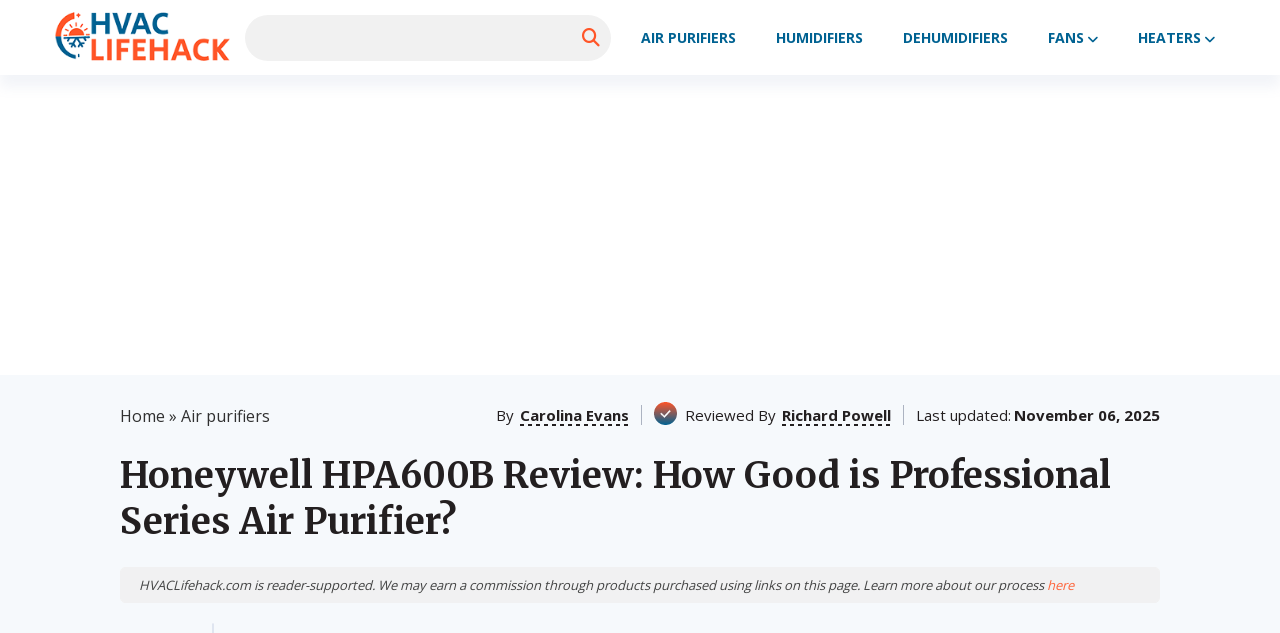

--- FILE ---
content_type: text/html; charset=UTF-8
request_url: https://hvaclifehack.com/honeywell-hpa600b-review/
body_size: 26443
content:
<!doctype html>
<html lang="en-US" prefix="og: https://ogp.me/ns#" >
<head><meta charset="UTF-8" /><script>if(navigator.userAgent.match(/MSIE|Internet Explorer/i)||navigator.userAgent.match(/Trident\/7\..*?rv:11/i)){var href=document.location.href;if(!href.match(/[?&]nowprocket/)){if(href.indexOf("?")==-1){if(href.indexOf("#")==-1){document.location.href=href+"?nowprocket=1"}else{document.location.href=href.replace("#","?nowprocket=1#")}}else{if(href.indexOf("#")==-1){document.location.href=href+"&nowprocket=1"}else{document.location.href=href.replace("#","&nowprocket=1#")}}}}</script><script>class RocketLazyLoadScripts{constructor(){this.triggerEvents=["keydown","mousedown","mousemove","touchmove","touchstart","touchend","wheel"],this.userEventHandler=this._triggerListener.bind(this),this.touchStartHandler=this._onTouchStart.bind(this),this.touchMoveHandler=this._onTouchMove.bind(this),this.touchEndHandler=this._onTouchEnd.bind(this),this.clickHandler=this._onClick.bind(this),this.interceptedClicks=[],window.addEventListener("pageshow",(e=>{this.persisted=e.persisted})),window.addEventListener("DOMContentLoaded",(()=>{this._preconnect3rdParties()})),this.delayedScripts={normal:[],async:[],defer:[]},this.allJQueries=[]}_addUserInteractionListener(e){document.hidden?e._triggerListener():(this.triggerEvents.forEach((t=>window.addEventListener(t,e.userEventHandler,{passive:!0}))),window.addEventListener("touchstart",e.touchStartHandler,{passive:!0}),window.addEventListener("mousedown",e.touchStartHandler),document.addEventListener("visibilitychange",e.userEventHandler))}_removeUserInteractionListener(){this.triggerEvents.forEach((e=>window.removeEventListener(e,this.userEventHandler,{passive:!0}))),document.removeEventListener("visibilitychange",this.userEventHandler)}_onTouchStart(e){"HTML"!==e.target.tagName&&(window.addEventListener("touchend",this.touchEndHandler),window.addEventListener("mouseup",this.touchEndHandler),window.addEventListener("touchmove",this.touchMoveHandler,{passive:!0}),window.addEventListener("mousemove",this.touchMoveHandler),e.target.addEventListener("click",this.clickHandler),this._renameDOMAttribute(e.target,"onclick","rocket-onclick"))}_onTouchMove(e){window.removeEventListener("touchend",this.touchEndHandler),window.removeEventListener("mouseup",this.touchEndHandler),window.removeEventListener("touchmove",this.touchMoveHandler,{passive:!0}),window.removeEventListener("mousemove",this.touchMoveHandler),e.target.removeEventListener("click",this.clickHandler),this._renameDOMAttribute(e.target,"rocket-onclick","onclick")}_onTouchEnd(e){window.removeEventListener("touchend",this.touchEndHandler),window.removeEventListener("mouseup",this.touchEndHandler),window.removeEventListener("touchmove",this.touchMoveHandler,{passive:!0}),window.removeEventListener("mousemove",this.touchMoveHandler)}_onClick(e){e.target.removeEventListener("click",this.clickHandler),this._renameDOMAttribute(e.target,"rocket-onclick","onclick"),this.interceptedClicks.push(e),e.preventDefault(),e.stopPropagation(),e.stopImmediatePropagation()}_replayClicks(){window.removeEventListener("touchstart",this.touchStartHandler,{passive:!0}),window.removeEventListener("mousedown",this.touchStartHandler),this.interceptedClicks.forEach((e=>{e.target.dispatchEvent(new MouseEvent("click",{view:e.view,bubbles:!0,cancelable:!0}))}))}_renameDOMAttribute(e,t,n){e.hasAttribute&&e.hasAttribute(t)&&(event.target.setAttribute(n,event.target.getAttribute(t)),event.target.removeAttribute(t))}_triggerListener(){this._removeUserInteractionListener(this),"loading"===document.readyState?document.addEventListener("DOMContentLoaded",this._loadEverythingNow.bind(this)):this._loadEverythingNow()}_preconnect3rdParties(){let e=[];document.querySelectorAll("script[type=rocketlazyloadscript]").forEach((t=>{if(t.hasAttribute("src")){const n=new URL(t.src).origin;n!==location.origin&&e.push({src:n,crossOrigin:t.crossOrigin||"module"===t.getAttribute("data-rocket-type")})}})),e=[...new Map(e.map((e=>[JSON.stringify(e),e]))).values()],this._batchInjectResourceHints(e,"preconnect")}async _loadEverythingNow(){this.lastBreath=Date.now(),this._delayEventListeners(),this._delayJQueryReady(this),this._handleDocumentWrite(),this._registerAllDelayedScripts(),this._preloadAllScripts(),await this._loadScriptsFromList(this.delayedScripts.normal),await this._loadScriptsFromList(this.delayedScripts.defer),await this._loadScriptsFromList(this.delayedScripts.async);try{await this._triggerDOMContentLoaded(),await this._triggerWindowLoad()}catch(e){}window.dispatchEvent(new Event("rocket-allScriptsLoaded")),this._replayClicks()}_registerAllDelayedScripts(){document.querySelectorAll("script[type=rocketlazyloadscript]").forEach((e=>{e.hasAttribute("src")?e.hasAttribute("async")&&!1!==e.async?this.delayedScripts.async.push(e):e.hasAttribute("defer")&&!1!==e.defer||"module"===e.getAttribute("data-rocket-type")?this.delayedScripts.defer.push(e):this.delayedScripts.normal.push(e):this.delayedScripts.normal.push(e)}))}async _transformScript(e){return await this._littleBreath(),new Promise((t=>{const n=document.createElement("script");[...e.attributes].forEach((e=>{let t=e.nodeName;"type"!==t&&("data-rocket-type"===t&&(t="type"),n.setAttribute(t,e.nodeValue))})),e.hasAttribute("src")?(n.addEventListener("load",t),n.addEventListener("error",t)):(n.text=e.text,t());try{e.parentNode.replaceChild(n,e)}catch(e){t()}}))}async _loadScriptsFromList(e){const t=e.shift();return t?(await this._transformScript(t),this._loadScriptsFromList(e)):Promise.resolve()}_preloadAllScripts(){this._batchInjectResourceHints([...this.delayedScripts.normal,...this.delayedScripts.defer,...this.delayedScripts.async],"preload")}_batchInjectResourceHints(e,t){var n=document.createDocumentFragment();e.forEach((e=>{if(e.src){const i=document.createElement("link");i.href=e.src,i.rel=t,"preconnect"!==t&&(i.as="script"),e.getAttribute&&"module"===e.getAttribute("data-rocket-type")&&(i.crossOrigin=!0),e.crossOrigin&&(i.crossOrigin=e.crossOrigin),n.appendChild(i)}})),document.head.appendChild(n)}_delayEventListeners(){let e={};function t(t,n){!function(t){function n(n){return e[t].eventsToRewrite.indexOf(n)>=0?"rocket-"+n:n}e[t]||(e[t]={originalFunctions:{add:t.addEventListener,remove:t.removeEventListener},eventsToRewrite:[]},t.addEventListener=function(){arguments[0]=n(arguments[0]),e[t].originalFunctions.add.apply(t,arguments)},t.removeEventListener=function(){arguments[0]=n(arguments[0]),e[t].originalFunctions.remove.apply(t,arguments)})}(t),e[t].eventsToRewrite.push(n)}function n(e,t){let n=e[t];Object.defineProperty(e,t,{get:()=>n||function(){},set(i){e["rocket"+t]=n=i}})}t(document,"DOMContentLoaded"),t(window,"DOMContentLoaded"),t(window,"load"),t(window,"pageshow"),t(document,"readystatechange"),n(document,"onreadystatechange"),n(window,"onload"),n(window,"onpageshow")}_delayJQueryReady(e){let t=window.jQuery;Object.defineProperty(window,"jQuery",{get:()=>t,set(n){if(n&&n.fn&&!e.allJQueries.includes(n)){n.fn.ready=n.fn.init.prototype.ready=function(t){e.domReadyFired?t.bind(document)(n):document.addEventListener("rocket-DOMContentLoaded",(()=>t.bind(document)(n)))};const t=n.fn.on;n.fn.on=n.fn.init.prototype.on=function(){if(this[0]===window){function e(e){return e.split(" ").map((e=>"load"===e||0===e.indexOf("load.")?"rocket-jquery-load":e)).join(" ")}"string"==typeof arguments[0]||arguments[0]instanceof String?arguments[0]=e(arguments[0]):"object"==typeof arguments[0]&&Object.keys(arguments[0]).forEach((t=>{delete Object.assign(arguments[0],{[e(t)]:arguments[0][t]})[t]}))}return t.apply(this,arguments),this},e.allJQueries.push(n)}t=n}})}async _triggerDOMContentLoaded(){this.domReadyFired=!0,await this._littleBreath(),document.dispatchEvent(new Event("rocket-DOMContentLoaded")),await this._littleBreath(),window.dispatchEvent(new Event("rocket-DOMContentLoaded")),await this._littleBreath(),document.dispatchEvent(new Event("rocket-readystatechange")),await this._littleBreath(),document.rocketonreadystatechange&&document.rocketonreadystatechange()}async _triggerWindowLoad(){await this._littleBreath(),window.dispatchEvent(new Event("rocket-load")),await this._littleBreath(),window.rocketonload&&window.rocketonload(),await this._littleBreath(),this.allJQueries.forEach((e=>e(window).trigger("rocket-jquery-load"))),await this._littleBreath();const e=new Event("rocket-pageshow");e.persisted=this.persisted,window.dispatchEvent(e),await this._littleBreath(),window.rocketonpageshow&&window.rocketonpageshow({persisted:this.persisted})}_handleDocumentWrite(){const e=new Map;document.write=document.writeln=function(t){const n=document.currentScript,i=document.createRange(),r=n.parentElement;let o=e.get(n);void 0===o&&(o=n.nextSibling,e.set(n,o));const s=document.createDocumentFragment();i.setStart(s,0),s.appendChild(i.createContextualFragment(t)),r.insertBefore(s,o)}}async _littleBreath(){Date.now()-this.lastBreath>45&&(await this._requestAnimFrame(),this.lastBreath=Date.now())}async _requestAnimFrame(){return document.hidden?new Promise((e=>setTimeout(e))):new Promise((e=>requestAnimationFrame(e)))}static run(){const e=new RocketLazyLoadScripts;e._addUserInteractionListener(e)}}RocketLazyLoadScripts.run();</script>
	
	<meta name="viewport" content="width=device-width, initial-scale=1" />
            <link rel="preconnect" href="https://fonts.gstatic.com">
        <link href="https://fonts.googleapis.com/css2?family=Open+Sans:wght@300;400;600;700&amp;display=swap" rel="stylesheet">
        <link
            rel="stylesheet"
            href="https://fonts.googleapis.com/css2?family=Merriweather:wght@700&amp;display=swap"
            media="all"
            onload="this.media='all'" />
        <style>:root{--color-primary:#ff5528;--color-secondary:#006292}</style>	
<!-- Search Engine Optimization by Rank Math - https://rankmath.com/ -->
<title>Honeywell HPA600B Reviewed in Detail [Fall 2025]</title>
<meta name="description" content="Are you looking for a high-quality air purifier? Our Honeywell HPA600B review will tell all about its features"/>
<meta name="robots" content="follow, index, max-snippet:-1, max-video-preview:-1, max-image-preview:large"/>
<link rel="canonical" href="https://hvaclifehack.com/honeywell-hpa600b-review/" />
<meta property="og:locale" content="en_US" />
<meta property="og:type" content="article" />
<meta property="og:title" content="Honeywell HPA600B Reviewed in Detail [Fall 2025]" />
<meta property="og:description" content="Are you looking for a high-quality air purifier? Our Honeywell HPA600B review will tell all about its features" />
<meta property="og:url" content="https://hvaclifehack.com/honeywell-hpa600b-review/" />
<meta property="og:site_name" content="HVACLifehack" />
<meta property="article:tag" content="r" />
<meta property="article:section" content="Air purifiers" />
<meta property="og:image" content="https://hvaclifehack.com/wp-content/uploads/2021/08/HONEYWELL-HPA600B-1-1.jpg" />
<meta property="og:image:secure_url" content="https://hvaclifehack.com/wp-content/uploads/2021/08/HONEYWELL-HPA600B-1-1.jpg" />
<meta property="og:image:width" content="1037" />
<meta property="og:image:height" content="1500" />
<meta property="og:image:alt" content="Honeywell HPA600B Review: How Good is Professional Series Air Purifier?" />
<meta property="og:image:type" content="image/jpeg" />
<meta property="article:published_time" content="2025-11-06T10:09:00-05:00" />
<meta name="twitter:card" content="summary_large_image" />
<meta name="twitter:title" content="Honeywell HPA600B Reviewed in Detail [Fall 2025]" />
<meta name="twitter:description" content="Are you looking for a high-quality air purifier? Our Honeywell HPA600B review will tell all about its features" />
<meta name="twitter:image" content="https://hvaclifehack.com/wp-content/uploads/2021/08/HONEYWELL-HPA600B-1-1.jpg" />
<meta name="twitter:label1" content="Written by" />
<meta name="twitter:data1" content="Irina" />
<meta name="twitter:label2" content="Time to read" />
<meta name="twitter:data2" content="8 minutes" />
<script type="application/ld+json" class="rank-math-schema">{"@context":"https://schema.org","@graph":[{"@type":["Person","Organization"],"@id":"https://hvaclifehack.com/#person","name":"Carolina Evans","logo":{"@type":"ImageObject","@id":"https://hvaclifehack.com/#logo","url":"https://hvaclifehack.com/wp-content/uploads/2022/06/logo2_HLH.png","contentUrl":"https://hvaclifehack.com/wp-content/uploads/2022/06/logo2_HLH.png","caption":"HVACLifehack","inLanguage":"en-US","width":"221","height":"61"},"image":{"@type":"ImageObject","@id":"https://hvaclifehack.com/#logo","url":"https://hvaclifehack.com/wp-content/uploads/2022/06/logo2_HLH.png","contentUrl":"https://hvaclifehack.com/wp-content/uploads/2022/06/logo2_HLH.png","caption":"HVACLifehack","inLanguage":"en-US","width":"221","height":"61"},"jobTitle":"Research Writer"},{"@type":"WebSite","@id":"https://hvaclifehack.com/#website","url":"https://hvaclifehack.com","name":"HVACLifehack","alternateName":"HVACLifehack","publisher":{"@id":"https://hvaclifehack.com/#person"},"inLanguage":"en-US"},{"@type":"ImageObject","@id":"https://hvaclifehack.com/wp-content/uploads/2021/08/HONEYWELL-HPA600B-1-1.jpg","url":"https://hvaclifehack.com/wp-content/uploads/2021/08/HONEYWELL-HPA600B-1-1.jpg","width":"1037","height":"1500","inLanguage":"en-US"},{"@type":"BreadcrumbList","@id":"https://hvaclifehack.com/honeywell-hpa600b-review/#breadcrumb","itemListElement":[{"@type":"ListItem","position":"1","item":{"@id":"https://hvaclifehack.com","name":"Home"}},{"@type":"ListItem","position":"2","item":{"@id":"https://hvaclifehack.com/air-purifiers/","name":"Air purifiers"}},{"@type":"ListItem","position":"3","item":{"@id":"https://hvaclifehack.com/honeywell-hpa600b-review/","name":"Honeywell HPA600B Review: How Good is Professional Series Air Purifier?"}}]},{"@type":"WebPage","@id":"https://hvaclifehack.com/honeywell-hpa600b-review/#webpage","url":"https://hvaclifehack.com/honeywell-hpa600b-review/","name":"Honeywell HPA600B Reviewed in Detail [Fall 2025]","datePublished":"2025-11-06T10:09:00-05:00","dateModified":"2025-11-06T10:09:00-05:00","isPartOf":{"@id":"https://hvaclifehack.com/#website"},"primaryImageOfPage":{"@id":"https://hvaclifehack.com/wp-content/uploads/2021/08/HONEYWELL-HPA600B-1-1.jpg"},"inLanguage":"en-US","breadcrumb":{"@id":"https://hvaclifehack.com/honeywell-hpa600b-review/#breadcrumb"}},{"@id":"https://hvaclifehack.com/#person","name":"Carolina Evans","url":"https://hvaclifehack.com/authors/carolina-evans/"},{"@type":"BlogPosting","headline":"Honeywell HPA600B Reviewed in Detail [Fall 2025]","datePublished":"2025-11-06T10:09:00-05:00","dateModified":"2025-11-06T10:09:00-05:00","articleSection":"Air purifiers","author":{"@id":"https://hvaclifehack.com/#person","name":"Carolina Evans","url":"https://hvaclifehack.com/authors/carolina-evans/"},"publisher":{"@id":"https://hvaclifehack.com/#person"},"description":"Are you looking for a high-quality air purifier? Our Honeywell HPA600B review will tell all about its features","name":"Honeywell HPA600B Reviewed in Detail [Fall 2025]","@id":"https://hvaclifehack.com/honeywell-hpa600b-review/#richSnippet","isPartOf":{"@id":"https://hvaclifehack.com/honeywell-hpa600b-review/#webpage"},"image":{"@id":"https://hvaclifehack.com/wp-content/uploads/2021/08/HONEYWELL-HPA600B-1-1.jpg"},"inLanguage":"en-US","mainEntityOfPage":{"@id":"https://hvaclifehack.com/honeywell-hpa600b-review/#webpage"}},{"@type":"Product","name":"Honeywell HPA600B","url":"https://hvaclifehack.com/honeywell-hpa600b-review/","description":"Honeywell is known for manufacturing powerful and long-lasting air purifiers, and the HONEYWELL HPA600B is one of them. It&#8217;s one of the latest...","review":{"@type":"Review","datePublished":"2025-11-06 10:09:00","author":{"@type":"Person","name":"Carolina Evans"},"reviewRating":{"@type":"Rating","worstRating":"1","bestRating":"5","ratingValue":"4.1"}}}]}</script>
<!-- /Rank Math WordPress SEO plugin -->

<link rel='stylesheet' id='wp-block-library-css' href='https://hvaclifehack.com/wp-includes/css/dist/block-library/style.min.css' media='all' />
<style id='classic-theme-styles-inline-css'>
/*! This file is auto-generated */
.wp-block-button__link{color:#fff;background-color:#32373c;border-radius:9999px;box-shadow:none;text-decoration:none;padding:calc(.667em + 2px) calc(1.333em + 2px);font-size:1.125em}.wp-block-file__button{background:#32373c;color:#fff;text-decoration:none}
</style>
<style id='global-styles-inline-css'>
body{--wp--preset--color--black: #000000;--wp--preset--color--cyan-bluish-gray: #abb8c3;--wp--preset--color--white: #ffffff;--wp--preset--color--pale-pink: #f78da7;--wp--preset--color--vivid-red: #cf2e2e;--wp--preset--color--luminous-vivid-orange: #ff6900;--wp--preset--color--luminous-vivid-amber: #fcb900;--wp--preset--color--light-green-cyan: #7bdcb5;--wp--preset--color--vivid-green-cyan: #00d084;--wp--preset--color--pale-cyan-blue: #8ed1fc;--wp--preset--color--vivid-cyan-blue: #0693e3;--wp--preset--color--vivid-purple: #9b51e0;--wp--preset--gradient--vivid-cyan-blue-to-vivid-purple: linear-gradient(135deg,rgba(6,147,227,1) 0%,rgb(155,81,224) 100%);--wp--preset--gradient--light-green-cyan-to-vivid-green-cyan: linear-gradient(135deg,rgb(122,220,180) 0%,rgb(0,208,130) 100%);--wp--preset--gradient--luminous-vivid-amber-to-luminous-vivid-orange: linear-gradient(135deg,rgba(252,185,0,1) 0%,rgba(255,105,0,1) 100%);--wp--preset--gradient--luminous-vivid-orange-to-vivid-red: linear-gradient(135deg,rgba(255,105,0,1) 0%,rgb(207,46,46) 100%);--wp--preset--gradient--very-light-gray-to-cyan-bluish-gray: linear-gradient(135deg,rgb(238,238,238) 0%,rgb(169,184,195) 100%);--wp--preset--gradient--cool-to-warm-spectrum: linear-gradient(135deg,rgb(74,234,220) 0%,rgb(151,120,209) 20%,rgb(207,42,186) 40%,rgb(238,44,130) 60%,rgb(251,105,98) 80%,rgb(254,248,76) 100%);--wp--preset--gradient--blush-light-purple: linear-gradient(135deg,rgb(255,206,236) 0%,rgb(152,150,240) 100%);--wp--preset--gradient--blush-bordeaux: linear-gradient(135deg,rgb(254,205,165) 0%,rgb(254,45,45) 50%,rgb(107,0,62) 100%);--wp--preset--gradient--luminous-dusk: linear-gradient(135deg,rgb(255,203,112) 0%,rgb(199,81,192) 50%,rgb(65,88,208) 100%);--wp--preset--gradient--pale-ocean: linear-gradient(135deg,rgb(255,245,203) 0%,rgb(182,227,212) 50%,rgb(51,167,181) 100%);--wp--preset--gradient--electric-grass: linear-gradient(135deg,rgb(202,248,128) 0%,rgb(113,206,126) 100%);--wp--preset--gradient--midnight: linear-gradient(135deg,rgb(2,3,129) 0%,rgb(40,116,252) 100%);--wp--preset--font-size--small: 13px;--wp--preset--font-size--medium: 20px;--wp--preset--font-size--large: 36px;--wp--preset--font-size--x-large: 42px;--wp--preset--spacing--20: 0.44rem;--wp--preset--spacing--30: 0.67rem;--wp--preset--spacing--40: 1rem;--wp--preset--spacing--50: 1.5rem;--wp--preset--spacing--60: 2.25rem;--wp--preset--spacing--70: 3.38rem;--wp--preset--spacing--80: 5.06rem;--wp--preset--shadow--natural: 6px 6px 9px rgba(0, 0, 0, 0.2);--wp--preset--shadow--deep: 12px 12px 50px rgba(0, 0, 0, 0.4);--wp--preset--shadow--sharp: 6px 6px 0px rgba(0, 0, 0, 0.2);--wp--preset--shadow--outlined: 6px 6px 0px -3px rgba(255, 255, 255, 1), 6px 6px rgba(0, 0, 0, 1);--wp--preset--shadow--crisp: 6px 6px 0px rgba(0, 0, 0, 1);}:where(.is-layout-flex){gap: 0.5em;}:where(.is-layout-grid){gap: 0.5em;}body .is-layout-flow > .alignleft{float: left;margin-inline-start: 0;margin-inline-end: 2em;}body .is-layout-flow > .alignright{float: right;margin-inline-start: 2em;margin-inline-end: 0;}body .is-layout-flow > .aligncenter{margin-left: auto !important;margin-right: auto !important;}body .is-layout-constrained > .alignleft{float: left;margin-inline-start: 0;margin-inline-end: 2em;}body .is-layout-constrained > .alignright{float: right;margin-inline-start: 2em;margin-inline-end: 0;}body .is-layout-constrained > .aligncenter{margin-left: auto !important;margin-right: auto !important;}body .is-layout-constrained > :where(:not(.alignleft):not(.alignright):not(.alignfull)){max-width: var(--wp--style--global--content-size);margin-left: auto !important;margin-right: auto !important;}body .is-layout-constrained > .alignwide{max-width: var(--wp--style--global--wide-size);}body .is-layout-flex{display: flex;}body .is-layout-flex{flex-wrap: wrap;align-items: center;}body .is-layout-flex > *{margin: 0;}body .is-layout-grid{display: grid;}body .is-layout-grid > *{margin: 0;}:where(.wp-block-columns.is-layout-flex){gap: 2em;}:where(.wp-block-columns.is-layout-grid){gap: 2em;}:where(.wp-block-post-template.is-layout-flex){gap: 1.25em;}:where(.wp-block-post-template.is-layout-grid){gap: 1.25em;}.has-black-color{color: var(--wp--preset--color--black) !important;}.has-cyan-bluish-gray-color{color: var(--wp--preset--color--cyan-bluish-gray) !important;}.has-white-color{color: var(--wp--preset--color--white) !important;}.has-pale-pink-color{color: var(--wp--preset--color--pale-pink) !important;}.has-vivid-red-color{color: var(--wp--preset--color--vivid-red) !important;}.has-luminous-vivid-orange-color{color: var(--wp--preset--color--luminous-vivid-orange) !important;}.has-luminous-vivid-amber-color{color: var(--wp--preset--color--luminous-vivid-amber) !important;}.has-light-green-cyan-color{color: var(--wp--preset--color--light-green-cyan) !important;}.has-vivid-green-cyan-color{color: var(--wp--preset--color--vivid-green-cyan) !important;}.has-pale-cyan-blue-color{color: var(--wp--preset--color--pale-cyan-blue) !important;}.has-vivid-cyan-blue-color{color: var(--wp--preset--color--vivid-cyan-blue) !important;}.has-vivid-purple-color{color: var(--wp--preset--color--vivid-purple) !important;}.has-black-background-color{background-color: var(--wp--preset--color--black) !important;}.has-cyan-bluish-gray-background-color{background-color: var(--wp--preset--color--cyan-bluish-gray) !important;}.has-white-background-color{background-color: var(--wp--preset--color--white) !important;}.has-pale-pink-background-color{background-color: var(--wp--preset--color--pale-pink) !important;}.has-vivid-red-background-color{background-color: var(--wp--preset--color--vivid-red) !important;}.has-luminous-vivid-orange-background-color{background-color: var(--wp--preset--color--luminous-vivid-orange) !important;}.has-luminous-vivid-amber-background-color{background-color: var(--wp--preset--color--luminous-vivid-amber) !important;}.has-light-green-cyan-background-color{background-color: var(--wp--preset--color--light-green-cyan) !important;}.has-vivid-green-cyan-background-color{background-color: var(--wp--preset--color--vivid-green-cyan) !important;}.has-pale-cyan-blue-background-color{background-color: var(--wp--preset--color--pale-cyan-blue) !important;}.has-vivid-cyan-blue-background-color{background-color: var(--wp--preset--color--vivid-cyan-blue) !important;}.has-vivid-purple-background-color{background-color: var(--wp--preset--color--vivid-purple) !important;}.has-black-border-color{border-color: var(--wp--preset--color--black) !important;}.has-cyan-bluish-gray-border-color{border-color: var(--wp--preset--color--cyan-bluish-gray) !important;}.has-white-border-color{border-color: var(--wp--preset--color--white) !important;}.has-pale-pink-border-color{border-color: var(--wp--preset--color--pale-pink) !important;}.has-vivid-red-border-color{border-color: var(--wp--preset--color--vivid-red) !important;}.has-luminous-vivid-orange-border-color{border-color: var(--wp--preset--color--luminous-vivid-orange) !important;}.has-luminous-vivid-amber-border-color{border-color: var(--wp--preset--color--luminous-vivid-amber) !important;}.has-light-green-cyan-border-color{border-color: var(--wp--preset--color--light-green-cyan) !important;}.has-vivid-green-cyan-border-color{border-color: var(--wp--preset--color--vivid-green-cyan) !important;}.has-pale-cyan-blue-border-color{border-color: var(--wp--preset--color--pale-cyan-blue) !important;}.has-vivid-cyan-blue-border-color{border-color: var(--wp--preset--color--vivid-cyan-blue) !important;}.has-vivid-purple-border-color{border-color: var(--wp--preset--color--vivid-purple) !important;}.has-vivid-cyan-blue-to-vivid-purple-gradient-background{background: var(--wp--preset--gradient--vivid-cyan-blue-to-vivid-purple) !important;}.has-light-green-cyan-to-vivid-green-cyan-gradient-background{background: var(--wp--preset--gradient--light-green-cyan-to-vivid-green-cyan) !important;}.has-luminous-vivid-amber-to-luminous-vivid-orange-gradient-background{background: var(--wp--preset--gradient--luminous-vivid-amber-to-luminous-vivid-orange) !important;}.has-luminous-vivid-orange-to-vivid-red-gradient-background{background: var(--wp--preset--gradient--luminous-vivid-orange-to-vivid-red) !important;}.has-very-light-gray-to-cyan-bluish-gray-gradient-background{background: var(--wp--preset--gradient--very-light-gray-to-cyan-bluish-gray) !important;}.has-cool-to-warm-spectrum-gradient-background{background: var(--wp--preset--gradient--cool-to-warm-spectrum) !important;}.has-blush-light-purple-gradient-background{background: var(--wp--preset--gradient--blush-light-purple) !important;}.has-blush-bordeaux-gradient-background{background: var(--wp--preset--gradient--blush-bordeaux) !important;}.has-luminous-dusk-gradient-background{background: var(--wp--preset--gradient--luminous-dusk) !important;}.has-pale-ocean-gradient-background{background: var(--wp--preset--gradient--pale-ocean) !important;}.has-electric-grass-gradient-background{background: var(--wp--preset--gradient--electric-grass) !important;}.has-midnight-gradient-background{background: var(--wp--preset--gradient--midnight) !important;}.has-small-font-size{font-size: var(--wp--preset--font-size--small) !important;}.has-medium-font-size{font-size: var(--wp--preset--font-size--medium) !important;}.has-large-font-size{font-size: var(--wp--preset--font-size--large) !important;}.has-x-large-font-size{font-size: var(--wp--preset--font-size--x-large) !important;}
.wp-block-navigation a:where(:not(.wp-element-button)){color: inherit;}
:where(.wp-block-post-template.is-layout-flex){gap: 1.25em;}:where(.wp-block-post-template.is-layout-grid){gap: 1.25em;}
:where(.wp-block-columns.is-layout-flex){gap: 2em;}:where(.wp-block-columns.is-layout-grid){gap: 2em;}
.wp-block-pullquote{font-size: 1.5em;line-height: 1.6;}
</style>
<link data-minify="1" rel='stylesheet' id='wpsm-comptable-styles-css' href='https://hvaclifehack.com/wp-content/cache/min/1/wp-content/plugins/table-maker/css/style.css?ver=1764238204' media='all' />
<link data-minify="1" rel='stylesheet' id='dl-menuv1-style-css' href='https://hvaclifehack.com/wp-content/cache/min/1/wp-content/plugins/dl-common/src/PublicAssets/Menu/v1/css/menu_v1.css?ver=1764238204' media='all' />
<link data-minify="1" rel='stylesheet' id='dl-slick-style-css' href='https://hvaclifehack.com/wp-content/cache/min/1/wp-content/plugins/dl-common/src/PublicAssets/vendor/slick.css?ver=1764238283' media='' />
<link data-minify="1" rel='stylesheet' id='theme-style-css' href='https://hvaclifehack.com/wp-content/cache/min/1/wp-content/themes/template/style.css?ver=1764238204' media='all' />
<link data-minify="1" rel='stylesheet' id='common-style-css' href='https://hvaclifehack.com/wp-content/cache/min/1/wp-content/themes/template/assets/css/template.css?ver=1764238204' media='all' />
<link data-minify="1" rel='stylesheet' id='dl-hv1-style-css' href='https://hvaclifehack.com/wp-content/cache/min/1/wp-content/plugins/dl-common/src/PublicAssets/css/header-v1.css?ver=1764238283' media='all' />
<link data-minify="1" rel='stylesheet' id='dl-re-style-css' href='https://hvaclifehack.com/wp-content/cache/min/1/wp-content/plugins/dl-common/src/PublicAssets/css/review-header.css?ver=1764238283' media='all' />
<link data-minify="1" rel='stylesheet' id='dl-cards-style-css' href='https://hvaclifehack.com/wp-content/cache/min/1/wp-content/plugins/dl-common/src/PublicAssets/Products/Cards/css/cards_v1.css?ver=1764238204' media='all' />
<link data-minify="1" rel='stylesheet' id='dl-grid-style-css' href='https://hvaclifehack.com/wp-content/cache/min/1/wp-content/plugins/dl-common/src/PublicAssets/css/grids.css?ver=1764238204' media='all' />
<link data-minify="1" rel='stylesheet' id='dl-common-style-css' href='https://hvaclifehack.com/wp-content/cache/min/1/wp-content/plugins/dl-common/src/PublicAssets/css/common.css?ver=1764238204' media='all' />
<style id='rocket-lazyload-inline-css'>
.rll-youtube-player{position:relative;padding-bottom:56.23%;height:0;overflow:hidden;max-width:100%;}.rll-youtube-player:focus-within{outline: 2px solid currentColor;outline-offset: 5px;}.rll-youtube-player iframe{position:absolute;top:0;left:0;width:100%;height:100%;z-index:100;background:0 0}.rll-youtube-player img{bottom:0;display:block;left:0;margin:auto;max-width:100%;width:100%;position:absolute;right:0;top:0;border:none;height:auto;-webkit-transition:.4s all;-moz-transition:.4s all;transition:.4s all}.rll-youtube-player img:hover{-webkit-filter:brightness(75%)}.rll-youtube-player .play{height:100%;width:100%;left:0;top:0;position:absolute;background:url(https://hvaclifehack.com/wp-content/plugins/wp-rocket/assets/img/youtube.png) no-repeat center;background-color: transparent !important;cursor:pointer;border:none;}
</style>
<script type="rocketlazyloadscript" src='https://hvaclifehack.com/wp-includes/js/jquery/jquery.min.js' id='jquery-core-js'></script>
<script type="rocketlazyloadscript" src='https://hvaclifehack.com/wp-includes/js/jquery/jquery-migrate.min.js' id='jquery-migrate-js'></script>
<script type="rocketlazyloadscript" src='https://hvaclifehack.com/wp-content/plugins/dl-common/src/PublicAssets/vendor/slick.min.js' id='dl-slick-script-js'></script>
<script type="rocketlazyloadscript" data-minify="1" src='https://hvaclifehack.com/wp-content/cache/min/1/wp-content/plugins/dl-common/src/PublicAssets/js/review.js?ver=1764238283' id='dl-re-script-js'></script>
<script id='dl-grids-reworked-script-js-extra'>
var dl_rw_script = {"ajax_url":"https:\/\/hvaclifehack.com\/wp-admin\/admin-ajax.php","home_url":"https:\/\/hvaclifehack.com","plugin_url":"https:\/\/hvaclifehack.com\/wp-content\/plugins\/dl-common\/"};
</script>
<script type="rocketlazyloadscript" data-minify="1" src='https://hvaclifehack.com/wp-content/cache/min/1/wp-content/plugins/dl-common/src/PublicAssets/js/grids-reworked.js?ver=1764238204' id='dl-grids-reworked-script-js'></script>
<script id='dl-common-script-js-extra'>
var dl_cm_script = {"ajax_url":"https:\/\/hvaclifehack.com\/wp-admin\/admin-ajax.php","home_url":"https:\/\/hvaclifehack.com"};
</script>
<script type="rocketlazyloadscript" data-minify="1" src='https://hvaclifehack.com/wp-content/cache/min/1/wp-content/plugins/dl-common/src/PublicAssets/js/common.js?ver=1764238204' id='dl-common-script-js'></script>
<script type="rocketlazyloadscript" data-minify="1" src='https://hvaclifehack.com/wp-content/cache/min/1/snippet.min.js?ver=1764238205' id='genius-script-js'></script>
<script type="rocketlazyloadscript" src='https://hvaclifehack.com/wp-content/plugins/dl-tag-center/src/PublicAssets/vendor/sourcebuster.min.js' id='sourcebuster-script-js'></script>
<script id='dl-tag-center-script-js-extra'>
var dl_tag_center = {"ajax_url":"https:\/\/hvaclifehack.com\/wp-admin\/admin-ajax.php","rest_url":"https:\/\/hvaclifehack.com\/wp-json\/","post_id":"40655","default_pp":"1","genius_id":"","replace_countries":"US","genius_countries":"","redirect_country":"-1","is_replace_ca_tag":"1","default_amazon_domain":"amazon.com","default_tag":"hlk100-20","default_us_ppc":"hlka100-20","replace_404_enabled":"2","tracks":{"us_medium":"","us_medium_tag":"","ca_medium":"","ca_medium_tag":"","post_tracks":{"us_organic":"hlk100-20","us_ppc":"hlka100-20","ca_organic":"hlkca100-20","ca_ppc":"hlkaca100-20"},"not_found_tracks":{"us_organic":-1,"us_ppc":-1,"ca_organic":-1,"ca_ppc":-1}},"is_replace_enabled":"-1","utm_disclaimer":""};
</script>
<script type="rocketlazyloadscript" data-minify="1" src='https://hvaclifehack.com/wp-content/cache/min/1/wp-content/plugins/dl-tag-center/src/PublicAssets/js/dl-tag-center.js?ver=1764238205' id='dl-tag-center-script-js'></script>
<meta name='ir-site-verification-token' value='-47691018'><script nowprocket async src="https://pagead2.googlesyndication.com/pagead/js/adsbygoogle.js?client=ca-pub-4945791663521617" crossorigin="anonymous"></script><link rel="icon" href="https://hvaclifehack.com/wp-content/uploads/2022/06/cropped-logo_HLH-32x32.png" sizes="32x32" />
<link rel="icon" href="https://hvaclifehack.com/wp-content/uploads/2022/06/cropped-logo_HLH-192x192.png" sizes="192x192" />
<link rel="apple-touch-icon" href="https://hvaclifehack.com/wp-content/uploads/2022/06/cropped-logo_HLH-180x180.png" />
<meta name="msapplication-TileImage" content="https://hvaclifehack.com/wp-content/uploads/2022/06/cropped-logo_HLH-270x270.png" />
		<style id="wp-custom-css">
			.b7708df4 .h2761b170 img {
    max-width: 175px!important;
}
header .h2761b170 img {
		padding-bottom: 0px!important;
}

.b7708df4 .h93052b5f > a {
    color: #006292;
}

.t803ca1dd {
    background-color: #efefef;
    padding: 5px 0 0 0;
}

.e41530bd h2 {
    font-size: 32px;
    margin-top: 20px;
    margin-bottom: 30px;
}
.g0f00aaeb .g24353a69 img {
	max-height: 200px;
}		</style>
		<style>.clearfy-cookie { position:fixed; left:0; right:0; bottom:0; padding:12px; color:#555555; background:#ffffff; -webkit-box-shadow:0 0 15px rgba(0,0,0,.2); -moz-box-shadow:0 0 15px rgba(0,0,0,.2); box-shadow:0 0 15px rgba(0,0,0,.2); z-index:9999; font-size: 13px; transition: .3s; }.clearfy-cookie--left { left: 20px; bottom: 20px; right: auto; max-width: 400px; margin-right: 20px; }.clearfy-cookie--right { left: auto; bottom: 20px; right: 20px; max-width: 400px; margin-left: 20px; }.clearfy-cookie.clearfy-cookie-hide { transform: translateY(150%) translateZ(0); opacity: 0; }.clearfy-cookie-container { max-width:1170px; margin:0 auto; text-align:center; }.clearfy-cookie-accept { background:#4b81e8; color:#fff; border:0; padding:.4em .8em; margin: 0 .5em; font-size: 13px; cursor: pointer; }.clearfy-cookie-accept:hover,.clearfy-cookie-accept:focus { opacity: .9; }</style><noscript><style id="rocket-lazyload-nojs-css">.rll-youtube-player, [data-lazy-src]{display:none !important;}</style></noscript>    <link data-minify="1" rel="stylesheet" href="https://hvaclifehack.com/wp-content/cache/min/1/ajax/libs/font-awesome/6.7.1/css/all.min.css?ver=1764238204" crossorigin="anonymous" referrerpolicy="no-referrer" />
</head>

<body class="post-template-default single single-post postid-40655 single-format-standard wp-custom-logo post-review_2">

<!-- HEADER START -->
        <header class="b7708df4">
            <div class="c3b7b19af">
                <div class="h64966ffe">
                    <svg
                        class="fc119a25 e699128c"
                        width="24"
                        height="24"
                        viewBox="0 0 24 24"
                        xmlns="http://www.w3.org/2000/svg"
                    >
                        <rect x="3" y="5" width="18" height="2" rx="0.4"></rect>
                        <rect x="3" y="11" width="18" height="2" rx="0.4"></rect>
                        <rect x="3" y="17" width="18" height="2" rx="0.4"></rect>
                    </svg>
                    <svg class="active" width="24" height="24" viewBox="0 0 24 24" xmlns="http://www.w3.org/2000/svg">
                        <rect
                            width="20.3644"
                            height="2.26271"
                            rx="0.4"
                            transform="matrix(-0.707096 -0.707118 -0.707096 0.707118 20 18.4)"
                        ></rect>
                        <rect
                            width="20.3644"
                            height="2.26271"
                            rx="0.4"
                            transform="matrix(0.707096 -0.707118 0.707096 0.707118 4 18.4)"
                        ></rect>
                    </svg>
                </div>

                                <div class="h2761b170">
                    <a href="https://hvaclifehack.com/">
                        <img src="https://hvaclifehack.com/wp-content/uploads/2022/06/logo2_HLH.png" class="skip-lazy" alt="HVACLifehack.com" />
                    </a>
                </div>
                
                                <div class="h2879b7e7">
                    <form method="get" action="https://hvaclifehack.com/">
                        <input type="text"                               name="s"
                               class="h43a4ab1d"
                               autocomplete="off"
                               data-posttype="post" />
                        <button type="submit" class="b0826f8f p102781c4"><i class="fa fa-search"></i></button>
                    </form>
                </div>
                
                <ul id="menu-mainmain" class="h8e49629a"><li id="menu-item-25260" class="h93052b5f ca3ace97 m480c6102 b3e8bbc3 c2e190284 c3636adbd c09edd236 ce82f0ed"><a href="https://hvaclifehack.com/air-purifiers/">Air purifiers</a></li>
<li id="menu-item-24779" class="h93052b5f ca3ace97 m480c6102 b3e8bbc3 m3137f7c7"><a href="https://hvaclifehack.com/humidifiers/">Humidifiers</a></li>
<li id="menu-item-24322" class="h93052b5f ca3ace97 m480c6102 b3e8bbc3 m39aee37c"><a href="https://hvaclifehack.com/dehumidifiers/">Dehumidifiers</a></li>
<li id="menu-item-31342" class="h93052b5f ca3ace97 m480c6102 b3e8bbc3 h5593b2e4 a0a0a070"><a href="https://hvaclifehack.com/fans/">Fans</a>
<ul class="df680bf1">
	<li id="menu-item-31701" class="bb186242 ca3ace97 m480c6102 b3e8bbc3 cc15a53f"><a href="https://hvaclifehack.com/ac-unit/">AC unit</a></li>
</ul>
</li>
<li id="menu-item-25881" class="h93052b5f ca3ace97 m480c6102 b3e8bbc3 h5593b2e4 bb5edb8b"><a href="https://hvaclifehack.com/heaters/">Heaters</a>
<ul class="df680bf1">
	<li id="menu-item-31343" class="bb186242 ca3ace97 m480c6102 b3e8bbc3 m17bd6174"><a href="https://hvaclifehack.com/water-heaters/">Water Heaters</a></li>
	<li id="menu-item-36877" class="bb186242 ca3ace97 m480c6102 b3e8bbc3 c2fba005"><a href="https://hvaclifehack.com/heat-pumps/">Heat Pumps</a></li>
</ul>
</li>
</ul>                <div class="h1ed7fa64">
                    <div class="background"></div>
                    <ul id="menu-mainmain-1" class="h250fc2f3"><li class="h0b4866e1 ca3ace97 m480c6102 b3e8bbc3 c2e190284 c3636adbd c09edd236 ce82f0ed"><a href="https://hvaclifehack.com/air-purifiers/">Air purifiers</a></li>
<li class="h0b4866e1 ca3ace97 m480c6102 b3e8bbc3 m3137f7c7"><a href="https://hvaclifehack.com/humidifiers/">Humidifiers</a></li>
<li class="h0b4866e1 ca3ace97 m480c6102 b3e8bbc3 m39aee37c"><a href="https://hvaclifehack.com/dehumidifiers/">Dehumidifiers</a></li>
<li class="h0b4866e1 ca3ace97 m480c6102 b3e8bbc3 h5593b2e4 a0a0a070"><a href="https://hvaclifehack.com/fans/">Fans</a>
<ul class="df680bf1">
	<li class="bb186242 ca3ace97 m480c6102 b3e8bbc3 cc15a53f"><a href="https://hvaclifehack.com/ac-unit/">AC unit</a></li>
</ul>
</li>
<li class="h0b4866e1 ca3ace97 m480c6102 b3e8bbc3 h5593b2e4 bb5edb8b"><a href="https://hvaclifehack.com/heaters/">Heaters</a>
<ul class="df680bf1">
	<li class="bb186242 ca3ace97 m480c6102 b3e8bbc3 m17bd6174"><a href="https://hvaclifehack.com/water-heaters/">Water Heaters</a></li>
	<li class="bb186242 ca3ace97 m480c6102 b3e8bbc3 c2fba005"><a href="https://hvaclifehack.com/heat-pumps/">Heat Pumps</a></li>
</ul>
</li>
</ul>                </div>

                <div class="e7b5d28a">
                    <svg
                        class="fc119a25 e699128c"
                        width="20"
                        height="20"
                        viewBox="0 0 20 20"
                        xmlns="http://www.w3.org/2000/svg"
                    >
                        <path
                            d="M0.893934 17.8998L0.787868 18.0059L0.893934 18.112L1.88806 19.1061L1.99413 19.2122L2.10019 19.1061L6.93375 14.2724C8.22047 15.2978 9.8497 15.9115 11.6193 15.9115C15.7719 15.9115 19.15 12.5334 19.15 8.38077C19.15 4.22817 15.7719 0.85 11.6193 0.85C7.46667 0.85 4.0885 4.22817 4.0885 8.38077C4.0885 10.1503 4.70213 11.7796 5.72749 13.0663L0.893934 17.8998ZM11.6193 14.2057C8.40758 14.2057 5.79434 11.5925 5.79434 8.38077C5.79434 5.16908 8.40758 2.55584 11.6193 2.55584C14.831 2.55584 17.4442 5.16908 17.4442 8.38077C17.4442 11.5925 14.831 14.2057 11.6193 14.2057Z"
                            stroke-width="0.3"
                        ></path>
                    </svg>
                    <svg
                        class="fc119a25 active"
                        width="24"
                        height="24"
                        viewBox="0 0 24 24"
                        xmlns="http://www.w3.org/2000/svg"
                    >
                        <rect
                            width="20.3644"
                            height="2.26271"
                            rx="0.4"
                            transform="matrix(-0.707096 -0.707118 -0.707096 0.707118 20 18.4)"
                        ></rect>
                        <rect
                            width="20.3644"
                            height="2.26271"
                            rx="0.4"
                            transform="matrix(0.707096 -0.707118 0.707096 0.707118 4 18.4)"
                        ></rect>
                    </svg>
                </div>
            </div>
        </header>
        <!-- HEADER END -->


<!-- PAGE HEADER START -->
        <section class="f84cc605 r627d89e8">
                        <div class="r964a1bd8">
                                <div class="l864b1954 d07d4da6">
                    <a class="p334ac322 e487da251 PIDAHWA0LYA0A">
                        <div class="p4bddc535 ece7d791 c563f1cad ec02e2cf">Check price</div>
                        <div class="p7401c694">Amazon</div>
                    </a>
                </div>
            </div>
            
            <div class="c3b7b19af">
                <div class="r0ffc3bae">
                                        <nav aria-label="breadcrumbs" class="rank-math-breadcrumb"><p><a href="https://hvaclifehack.com">Home</a><span class="separator"> &raquo; </span><a href="https://hvaclifehack.com/air-purifiers/">Air purifiers</a></p></nav>                
                    <div class="m666c3aac">
                                                    <div class="m1599ca46">
                                By                                <div class="d975ae09">
                                    <a href="https://hvaclifehack.com/authors/carolina-evans/" class="a8af42056">Carolina Evans</a>
                                    <div class="fb2a8d4e">
                                        <div class="p4ba99f53">
                                            <a href="https://hvaclifehack.com/authors/carolina-evans/" class="fc10ed43">
                                                <img
                                                        width="257"
                                                        height="300"
                                                        src="data:image/svg+xml,%3Csvg%20xmlns='http://www.w3.org/2000/svg'%20viewBox='0%200%20257%20300'%3E%3C/svg%3E"
                                                        alt="Carolina Evans"
                                                        class=""
                                                data-lazy-src="https://hvaclifehack.com/wp-content/uploads/2019/01/2.jpg" /><noscript><img
                                                        width="257"
                                                        height="300"
                                                        src="https://hvaclifehack.com/wp-content/uploads/2019/01/2.jpg"
                                                        alt="Carolina Evans"
                                                        class=""
                                                /></noscript>
                                            </a>

                                            <div class="p7043651b">
                                                <a href="https://hvaclifehack.com/authors/carolina-evans/" class="p6f9add42">Carolina Evans</a>
                                                                                            </div>

                                            <div class="p63b33f6c">Research Writer</div>

                                            <div class="c5e62150">
                                                Holds a Master’s degree in Engineering and is keen on her own home’s climate. Sometimes we think that Carolina owns every single product she writes about – that’s ho <a href="https://hvaclifehack.com/authors/carolina-evans/" class="profile-more p102781c4">read more</a>                                            </div>
                                        </div>
                                    </div>
                                </div>
                            </div>
                        
                                                    <div class="m1599ca46">
                                <div class="c3e7bd52">
                                    <img
                                            width="11"
                                            height="9"
                                            src="data:image/svg+xml,%3Csvg%20xmlns='http://www.w3.org/2000/svg'%20viewBox='0%200%2011%209'%3E%3C/svg%3E"
                                            alt="reviewed"
                                    data-lazy-src="https://hvaclifehack.com/wp-content/plugins/dl-common/src/PublicAssets/images/chevron-w.svg" /><noscript><img
                                            width="11"
                                            height="9"
                                            src="https://hvaclifehack.com/wp-content/plugins/dl-common/src/PublicAssets/images/chevron-w.svg"
                                            alt="reviewed"
                                    /></noscript>
                                </div>
                                Reviewed By                                <div class="d975ae09">
                                    <a href="https://hvaclifehack.com/authors/richard-powell/" class="a8af42056">Richard Powell</a>
                                    <div class="fb2a8d4e">
                                        <div class="p4ba99f53">
                                            <a href="https://hvaclifehack.com/authors/richard-powell/" class="fc10ed43">
                                                <img
                                                        width="257"
                                                        height="300"
                                                        src="data:image/svg+xml,%3Csvg%20xmlns='http://www.w3.org/2000/svg'%20viewBox='0%200%20257%20300'%3E%3C/svg%3E"
                                                        alt="Richard Powell"
                                                        class=""
                                                data-lazy-src="https://hvaclifehack.com/wp-content/uploads/2020/12/HW1.jpg" /><noscript><img
                                                        width="257"
                                                        height="300"
                                                        src="https://hvaclifehack.com/wp-content/uploads/2020/12/HW1.jpg"
                                                        alt="Richard Powell"
                                                        class=""
                                                /></noscript>
                                            </a>

                                            <div class="p7043651b">
                                                <a href="https://hvaclifehack.com/authors/richard-powell/" class="p6f9add42">Richard Powell</a>
                                                                                            </div>

                                            <div class="p63b33f6c">Expert Consultant</div>

                                            <div class="c5e62150">
                                                For 8 years, Richard had been working as an HVAC specialist and AC unit installer since his student years. Now, he’s our main consultant on every technical aspect that may <a href="https://hvaclifehack.com/authors/richard-powell/" class="profile-more p102781c4">read more</a>                                            </div>
                                        </div>
                                    </div>
                                </div>
                            </div>
                        
                        <div class="m1599ca46">Last updated: <span class="date">November 06, 2025</span></div>
                    </div>
                </div>
            </div>

            <div class="c3b7b19af">
                <div class="p750dfef1">
                    <h1 class="p89d98a3e">Honeywell HPA600B Review: How Good is Professional Series Air Purifier?</h1>
                                                <div class="ae91efd8">HVACLifehack.com is reader-supported. We may earn a commission through products purchased using links on this page. Learn more about our process <a href="/affiliate-disclosure/">here</a></div>
                            <div class="d995c147">
                        <div class="c1fb1507d">
                            <div class="b48cd3bb">
                                <div class="l1f71e87f">
                                                                        <div class="l7a63ba15">
                                        <div data-bg="https://hvaclifehack.com/wp-content/uploads/2021/08/HONEYWELL-HPA600B-1-207x300.jpg"
                                                class="l322f304b rocket-lazyload"
                                                data-pos="1"
                                                style=""
                                        ></div>
                                    </div>
                                                                        <div class="l7a63ba15">
                                        <div data-bg="https://hvaclifehack.com/wp-content/uploads/2021/08/HONEYWELL-HPA600B-2-210x300.jpg"
                                                class="l322f304b rocket-lazyload"
                                                data-pos="1"
                                                style=""
                                        ></div>
                                    </div>
                                                                        <div class="l7a63ba15">
                                        <div data-bg="https://hvaclifehack.com/wp-content/uploads/2021/08/HONEYWELL-HPA600B-3-394x300.jpg"
                                                class="l322f304b rocket-lazyload"
                                                data-pos="1"
                                                style=""
                                        ></div>
                                    </div>
                                                                        <div class="l7a63ba15">
                                        <div data-bg="https://hvaclifehack.com/wp-content/uploads/2021/08/HONEYWELL-HPA600B-4-316x300.jpg"
                                                class="l322f304b rocket-lazyload"
                                                data-pos="1"
                                                style=""
                                        ></div>
                                    </div>
                                                                        <div class="l7a63ba15">
                                        <div data-bg="https://hvaclifehack.com/wp-content/uploads/2021/08/HONEYWELL-HPA600B-5-242x300.jpg"
                                                class="l322f304b rocket-lazyload"
                                                data-pos="1"
                                                style=""
                                        ></div>
                                    </div>
                                                                    </div>

                                <div class="l02982077">
                                                                        <div class="l15531d79">
                                        <div data-bg="https://hvaclifehack.com/wp-content/uploads/2021/08/HONEYWELL-HPA600B-1.jpg"
                                                class="b2f50cf7 rocket-lazyload"
                                                style=""
                                        ></div>
                                    </div>
                                                                        <div class="l15531d79">
                                        <div data-bg="https://hvaclifehack.com/wp-content/uploads/2021/08/HONEYWELL-HPA600B-2.jpg"
                                                class="b2f50cf7 rocket-lazyload"
                                                style=""
                                        ></div>
                                    </div>
                                                                        <div class="l15531d79">
                                        <div data-bg="https://hvaclifehack.com/wp-content/uploads/2021/08/HONEYWELL-HPA600B-3.jpg"
                                                class="b2f50cf7 rocket-lazyload"
                                                style=""
                                        ></div>
                                    </div>
                                                                        <div class="l15531d79">
                                        <div data-bg="https://hvaclifehack.com/wp-content/uploads/2021/08/HONEYWELL-HPA600B-4.jpg"
                                                class="b2f50cf7 rocket-lazyload"
                                                style=""
                                        ></div>
                                    </div>
                                                                        <div class="l15531d79">
                                        <div data-bg="https://hvaclifehack.com/wp-content/uploads/2021/08/HONEYWELL-HPA600B-5.jpg"
                                                class="b2f50cf7 rocket-lazyload"
                                                style=""
                                        ></div>
                                    </div>
                                                                    </div>
                            </div>
                            <div class="m9cb2cab4">
                                <div class="m666c3aac">
                                                                            <div class="m1599ca46">
                                            By                                            <div class="d975ae09">
                                                <a href="https://hvaclifehack.com/authors/carolina-evans/" class="a8af42056">Carolina Evans</a>
                                                <div class="fb2a8d4e">
                                                    <div class="p4ba99f53">
                                                        <a href="https://hvaclifehack.com/authors/carolina-evans/" class="fc10ed43">
                                                            <img
                                                                    width="257"
                                                                    height="300"
                                                                    src="data:image/svg+xml,%3Csvg%20xmlns='http://www.w3.org/2000/svg'%20viewBox='0%200%20257%20300'%3E%3C/svg%3E"
                                                                    alt="Carolina Evans"
                                                                    class=""
                                                            data-lazy-src="https://hvaclifehack.com/wp-content/uploads/2019/01/2.jpg" /><noscript><img
                                                                    width="257"
                                                                    height="300"
                                                                    src="https://hvaclifehack.com/wp-content/uploads/2019/01/2.jpg"
                                                                    alt="Carolina Evans"
                                                                    class=""
                                                            /></noscript>
                                                        </a>

                                                        <div class="p7043651b">
                                                            <a href="https://hvaclifehack.com/authors/carolina-evans/" class="p6f9add42">Carolina Evans</a>
                                                                                                                    </div>

                                                        <div class="p63b33f6c">Research Writer</div>

                                                        <div class="c5e62150">
                                                            Holds a Master’s degree in Engineering and is keen on her own home’s climate. Sometimes we think that Carolina owns every single product she writes about – that’s ho <a href="https://hvaclifehack.com/authors/carolina-evans/" class="profile-more p102781c4">read more</a>                                                        </div>
                                                    </div>
                                                </div>
                                            </div>
                                        </div>
                                    
                                                                            <div class="m1599ca46">
                                            <div class="c3e7bd52">
                                                <img
                                                        width="11"
                                                        height="9"
                                                        src="data:image/svg+xml,%3Csvg%20xmlns='http://www.w3.org/2000/svg'%20viewBox='0%200%2011%209'%3E%3C/svg%3E"
                                                        alt="reviewed"
                                                data-lazy-src="https://hvaclifehack.com/wp-content/plugins/dl-common/src/PublicAssets/images/chevron-w.svg" /><noscript><img
                                                        width="11"
                                                        height="9"
                                                        src="https://hvaclifehack.com/wp-content/plugins/dl-common/src/PublicAssets/images/chevron-w.svg"
                                                        alt="reviewed"
                                                /></noscript>
                                            </div>
                                            Reviewed By                                            <div class="d975ae09">
                                                <a href="https://hvaclifehack.com/authors/richard-powell/" class="a8af42056">Richard Powell</a>
                                                <div class="fb2a8d4e">
                                                    <div class="p4ba99f53">
                                                        <a href="https://hvaclifehack.com/authors/richard-powell/" class="fc10ed43">
                                                            <img
                                                                    width="257"
                                                                    height="300"
                                                                    src="data:image/svg+xml,%3Csvg%20xmlns='http://www.w3.org/2000/svg'%20viewBox='0%200%20257%20300'%3E%3C/svg%3E"
                                                                    alt="Richard Powell"
                                                                    class=""
                                                            data-lazy-src="https://hvaclifehack.com/wp-content/uploads/2020/12/HW1.jpg" /><noscript><img
                                                                    width="257"
                                                                    height="300"
                                                                    src="https://hvaclifehack.com/wp-content/uploads/2020/12/HW1.jpg"
                                                                    alt="Richard Powell"
                                                                    class=""
                                                            /></noscript>
                                                        </a>

                                                        <div class="p7043651b">
                                                            <a href="https://hvaclifehack.com/authors/richard-powell/" class="p6f9add42">Richard Powell</a>
                                                                                                                    </div>

                                                        <div class="p63b33f6c">Expert Consultant</div>

                                                        <div class="c5e62150">
                                                            For 8 years, Richard had been working as an HVAC specialist and AC unit installer since his student years. Now, he’s our main consultant on every technical aspect that may <a href="https://hvaclifehack.com/authors/richard-powell/" class="profile-more p102781c4">read more</a>                                                        </div>
                                                    </div>
                                                </div>
                                            </div>
                                        </div>
                                    
                                    <div class="m1599ca46">Last updated: <span class="date">November 06, 2025</span></div>
                                </div>
                                        <div class="ae91efd8">HVACLifehack.com is reader-supported. We may earn a commission through products purchased using links on this page. Learn more about our process <a href="/affiliate-disclosure/">here</a></div>
                                    </div>
                        </div>
                        <div class="c10edf52a">
                                                                                                <div class="r3a49c889">
                                        <div class="b6d45978">Ideal for</div>
                                        <div class="r88aa7305">
                                            <ul>
                                                                                            <li>It’s quieter compared to the previous models.</li>
                                                                                            <li>It has a modern ergonomic design.</li>
                                                                                            <li>It promises a solid performance.</li>
                                                                                            <li>The housing is made from metal and is durable.</li>
                                                                                        </ul>
                                        </div>
                                    </div>
                                                                                                    <div class="r3a49c889">
                                        <div class="b6d45978">Highlights</div>
                                        <div class="r88aa7305">
                                            <ul>
                                                                                                    <li>Activated carbon filter that absorbs bad odor.</li>
                                                                                                    <li>Air quality visual displays and touch screen controls.</li>
                                                                                                    <li>An antimicrobial coating that prevents bacteria growth.</li>
                                                                                                    <li>Turbo clean setting and automatic shut-off timer.</li>
                                                                                            </ul>
                                        </div>
                                    </div>
                                                            
                                                        <div class="l864b1954 d07d4da6">
                                                                                                    <a href="https://www.amazon.com/dp/B077ZKDR7Y/?tag=hlk100-20" class="p334ac322 e487da251 PIDAHWA0LYA0A">
                                    <div class="p4bddc535 ece7d791 c563f1cad ec02e2cf">
                                        Check price                                    </div>
                                    <div class="p7401c694">Amazon</div>
                                </a>
                                                            </div>
                        </div>
                    </div>
                </div>
            </div>

            <div class="border"></div>

            <div class="c3b7b19af">
                <div class="r044cb368">
                                        <div class="ce68a86d">
                        <div class="f2a49031">
                            <div class="r5811dc33">Editor's Rating</div>
                                                        <div class="f5300613">
                                <div class="cff6c12e">?</div>
                                <div class="aada4f6c">HVACLifehack.com is a ranking system developed by our team of experts. It aggregates all the scores given to a product in various aspects including the individual product’s features evaluation given by each expert independently, its customers’ feedback rank, and sales rank.</div>
                            </div>
                                                        <div class="r5ea2967a">
                                <div class="r0730af3e">9,8</div>
                                <div class="a35384bb">out of 10</div>
                            </div>
                        </div>
                        <ul class="f9973601">
                                                        <li class="c37c207a">
                                <div class="e7b5a3304">Air cleaning</div>
                                <div class="e20b945ef"></div>
                                <div class="e5d789c6c">9.6</div>
                            </li>
                                                        <li class="c37c207a">
                                <div class="e7b5a3304">Noise</div>
                                <div class="e20b945ef"></div>
                                <div class="e5d789c6c">9.9</div>
                            </li>
                                                        <li class="c37c207a">
                                <div class="e7b5a3304">Ease of use</div>
                                <div class="e20b945ef"></div>
                                <div class="e5d789c6c">9.8</div>
                            </li>
                                                        <li class="c37c207a">
                                <div class="e7b5a3304">Durability</div>
                                <div class="e20b945ef"></div>
                                <div class="e5d789c6c">9.9</div>
                            </li>
                                                    </ul>
                    </div>
                    
                    <div class="ce68a86d">
                        <div class="f2a49031">
                            <div class="r5811dc33">Users’ Rating</div>
                                                        <div class="r5ea2967a">
                                <div class="r0730af3e">4</div>
                                <div class="a35384bb">out of 5</div>
                            </div>
                        </div>
                        <div class="e51e6f7b">
                            <div class="f03cc0db">
                                <span class="dff8e9ba">96</span>
                                Users’ Rating                            </div>
                            <div class="u9b1e8bf0"></div>
                            <div class="u94283781">
                                                                                        <img src="data:image/svg+xml,%3Csvg%20xmlns='http://www.w3.org/2000/svg'%20viewBox='0%200%200%200'%3E%3C/svg%3E" alt="rating" class="users-rating__star" data-lazy-src="https://hvaclifehack.com/wp-content/plugins/dl-common/src/PublicAssets/images/star_filled.svg"><noscript><img src="https://hvaclifehack.com/wp-content/plugins/dl-common/src/PublicAssets/images/star_filled.svg" alt="rating" class="users-rating__star"></noscript>
                                                                                                        <img src="data:image/svg+xml,%3Csvg%20xmlns='http://www.w3.org/2000/svg'%20viewBox='0%200%200%200'%3E%3C/svg%3E" alt="rating" class="users-rating__star" data-lazy-src="https://hvaclifehack.com/wp-content/plugins/dl-common/src/PublicAssets/images/star_filled.svg"><noscript><img src="https://hvaclifehack.com/wp-content/plugins/dl-common/src/PublicAssets/images/star_filled.svg" alt="rating" class="users-rating__star"></noscript>
                                                                                                        <img src="data:image/svg+xml,%3Csvg%20xmlns='http://www.w3.org/2000/svg'%20viewBox='0%200%200%200'%3E%3C/svg%3E" alt="rating" class="users-rating__star" data-lazy-src="https://hvaclifehack.com/wp-content/plugins/dl-common/src/PublicAssets/images/star_filled.svg"><noscript><img src="https://hvaclifehack.com/wp-content/plugins/dl-common/src/PublicAssets/images/star_filled.svg" alt="rating" class="users-rating__star"></noscript>
                                                                                                        <img src="data:image/svg+xml,%3Csvg%20xmlns='http://www.w3.org/2000/svg'%20viewBox='0%200%200%200'%3E%3C/svg%3E" alt="rating" class="users-rating__star" data-lazy-src="https://hvaclifehack.com/wp-content/plugins/dl-common/src/PublicAssets/images/star_filled.svg"><noscript><img src="https://hvaclifehack.com/wp-content/plugins/dl-common/src/PublicAssets/images/star_filled.svg" alt="rating" class="users-rating__star"></noscript>
                                                                                                                                                                        <img src="data:image/svg+xml,%3Csvg%20xmlns='http://www.w3.org/2000/svg'%20viewBox='0%200%200%200'%3E%3C/svg%3E" alt="rating" class="users-rating__star" data-lazy-src="https://hvaclifehack.com/wp-content/plugins/dl-common/src/PublicAssets/images/star_empty.svg"><noscript><img src="https://hvaclifehack.com/wp-content/plugins/dl-common/src/PublicAssets/images/star_empty.svg" alt="rating" class="users-rating__star"></noscript>
                                                                            </div>
                            <div class="u246abb4f">
                                <img
                                        width="14"
                                        height="14"
                                        src="data:image/svg+xml,%3Csvg%20xmlns='http://www.w3.org/2000/svg'%20viewBox='0%200%2014%2014'%3E%3C/svg%3E"
                                        alt="rating"
                                        class=""
                                data-lazy-src="https://hvaclifehack.com/wp-content/plugins/dl-common/src/PublicAssets/images/circle_chevron.svg" /><noscript><img
                                        width="14"
                                        height="14"
                                        src="https://hvaclifehack.com/wp-content/plugins/dl-common/src/PublicAssets/images/circle_chevron.svg"
                                        alt="rating"
                                        class=""
                                /></noscript>
                                <div class="r92af9eac">
                                    <div class="t68ca947d">
                                        <div class="u94283781">
                                                                                                                <img src="data:image/svg+xml,%3Csvg%20xmlns='http://www.w3.org/2000/svg'%20viewBox='0%200%200%200'%3E%3C/svg%3E" alt="rating" class="users-rating__star" data-lazy-src="https://hvaclifehack.com/wp-content/plugins/dl-common/src/PublicAssets/images/star_filled.svg"><noscript><img src="https://hvaclifehack.com/wp-content/plugins/dl-common/src/PublicAssets/images/star_filled.svg" alt="rating" class="users-rating__star"></noscript>
                                                                                                                                <img src="data:image/svg+xml,%3Csvg%20xmlns='http://www.w3.org/2000/svg'%20viewBox='0%200%200%200'%3E%3C/svg%3E" alt="rating" class="users-rating__star" data-lazy-src="https://hvaclifehack.com/wp-content/plugins/dl-common/src/PublicAssets/images/star_filled.svg"><noscript><img src="https://hvaclifehack.com/wp-content/plugins/dl-common/src/PublicAssets/images/star_filled.svg" alt="rating" class="users-rating__star"></noscript>
                                                                                                                                <img src="data:image/svg+xml,%3Csvg%20xmlns='http://www.w3.org/2000/svg'%20viewBox='0%200%200%200'%3E%3C/svg%3E" alt="rating" class="users-rating__star" data-lazy-src="https://hvaclifehack.com/wp-content/plugins/dl-common/src/PublicAssets/images/star_filled.svg"><noscript><img src="https://hvaclifehack.com/wp-content/plugins/dl-common/src/PublicAssets/images/star_filled.svg" alt="rating" class="users-rating__star"></noscript>
                                                                                                                                <img src="data:image/svg+xml,%3Csvg%20xmlns='http://www.w3.org/2000/svg'%20viewBox='0%200%200%200'%3E%3C/svg%3E" alt="rating" class="users-rating__star" data-lazy-src="https://hvaclifehack.com/wp-content/plugins/dl-common/src/PublicAssets/images/star_filled.svg"><noscript><img src="https://hvaclifehack.com/wp-content/plugins/dl-common/src/PublicAssets/images/star_filled.svg" alt="rating" class="users-rating__star"></noscript>
                                                                                                                                                                                                                        <img src="data:image/svg+xml,%3Csvg%20xmlns='http://www.w3.org/2000/svg'%20viewBox='0%200%200%200'%3E%3C/svg%3E" alt="rating" class="users-rating__star" data-lazy-src="https://hvaclifehack.com/wp-content/plugins/dl-common/src/PublicAssets/images/star_empty.svg"><noscript><img src="https://hvaclifehack.com/wp-content/plugins/dl-common/src/PublicAssets/images/star_empty.svg" alt="rating" class="users-rating__star"></noscript>
                                                                                                    </div>
                                        <div class="t4dd3727f">
                                            <div class="t0084db61">4</div>
                                            <div class="bcb0a3eb">out of</div>
                                            <div class="t0084db61">5</div>
                                        </div>
                                    </div>
                                    <div class="f89207d8">
                                        <div class="a5f3bf71">96 Users’ Rating</div>
                                        <ul class="f4f07029">
                                            <li class="t71db107c">
                                                <div class="d526118f">5 stars</div>
                                                <div class="t9efdb23d">
                                                    <div class="t53293ff3" style="width: 20%"></div>
                                                </div>
                                                <div class="t06d3dadf">20%</div>
                                            </li>
                                            <li class="t71db107c">
                                                <div class="d526118f">4 stars</div>
                                                <div class="t9efdb23d">
                                                    <div class="t53293ff3" style="width: 67%"></div>
                                                </div>
                                                <div class="t06d3dadf">67%</div>
                                            </li>
                                            <li class="t71db107c">
                                                <div class="d526118f">3 stars</div>
                                                <div class="t9efdb23d">
                                                    <div class="t53293ff3" style="width: 11%"></div>
                                                </div>
                                                <div class="t06d3dadf">11%</div>
                                            </li>
                                            <li class="t71db107c">
                                                <div class="d526118f">2 stars</div>
                                                <div class="t9efdb23d">
                                                    <div class="t53293ff3" style="width: 2%"></div>
                                                </div>
                                                <div class="t06d3dadf">2%</div>
                                            </li>
                                            <li class="t71db107c">
                                                <div class="d526118f">1 stars</div>
                                                <div class="t9efdb23d">
                                                    <div class="t53293ff3" style="width: 0%"></div>
                                                </div>
                                                <div class="t06d3dadf">0%</div>
                                            </li>
                                        </ul>
                                    </div>
                                </div>
                            </div>
                        </div>
                        <div class="a871dc1be">
                            <div class="c53b080a">Add your rating:</div>
                            <div class="ca4b6a5c">
                                                                            <button
                class="a9c950a6e"
                data-pos="1"
                style="
                        background-image: url('https://hvaclifehack.com/wp-content/plugins/dl-common/src/PublicAssets/images/star_empty.svg');
                        "
        ></button>                                                                             <button
                class="a9c950a6e"
                data-pos="2"
                style="
                        background-image: url('https://hvaclifehack.com/wp-content/plugins/dl-common/src/PublicAssets/images/star_empty.svg');
                        "
        ></button>                                                                             <button
                class="a9c950a6e"
                data-pos="3"
                style="
                        background-image: url('https://hvaclifehack.com/wp-content/plugins/dl-common/src/PublicAssets/images/star_empty.svg');
                        "
        ></button>                                                                             <button
                class="a9c950a6e"
                data-pos="4"
                style="
                        background-image: url('https://hvaclifehack.com/wp-content/plugins/dl-common/src/PublicAssets/images/star_empty.svg');
                        "
        ></button>                                                                             <button
                class="a9c950a6e"
                data-pos="5"
                style="
                        background-image: url('https://hvaclifehack.com/wp-content/plugins/dl-common/src/PublicAssets/images/star_empty.svg');
                        "
        ></button>                                                             </div>
                        </div>
                    </div>
                </div>
            </div>

            <div class="e4cb0597 b9cb6de00"></div>
        </section>
        <!-- PAGE HEADER START -->

<!-- PAGE CONTENT START -->
<section class="a7f23d4c post-40655" class="post-40655 post type-post status-publish format-standard has-post-thumbnail hentry category-air-purifiers tag-r">
    <div class="c3b7b19af b67dd765 mt-30">
        <div class="c389267f9">
            <div class="p98545d61">
            
            <div class="i70c1e070"><p><span style="font-weight: 400;">Honeywell is known for manufacturing powerful and long-lasting air purifiers, and the HONEYWELL HPA600B is one of them. It’s one of the latest models and comes after the Honeywell HPA300. </span></p><p><span style="font-weight: 400;">The HPA 300 already proved to be a worthwhile buy, and we decided to review the HPA 600B to determine whether it was a worthy replacement. Does this air purifier match up to its expectations? Read our complete review below to find out!</span></p></div>
        
                                                
                <div class="b2be8a5e">
                            <h2 id="nitem_01">Specifications</h2>
            
            <div class="s50b922b4">
                <div class="s41bf11cb"></div>
                                <div class="b3af0697">
                    <div class="s85fc590c">Cleaning stages</div>
                    <div class="s4dcdd5b5">5</div>
                </div>
                                <div class="b3af0697">
                    <div class="s85fc590c">Coverage area</div>
                    <div class="s4dcdd5b5">325 sq ft</div>
                </div>
                                <div class="b3af0697">
                    <div class="s85fc590c">Filter type</div>
                    <div class="s4dcdd5b5">Pre-filter, HEPA, activated carbon</div>
                </div>
                                <div class="b3af0697">
                    <div class="s85fc590c">Automatic shut off</div>
                    <div class="s4dcdd5b5">2, 4, and 8 hours</div>
                </div>
                                <div class="b3af0697">
                    <div class="s85fc590c">Speeds</div>
                    <div class="s4dcdd5b5">3</div>
                </div>
                                <div class="b3af0697">
                    <div class="s85fc590c">CADR smoke</div>
                    <div class="s4dcdd5b5">210</div>
                </div>
                                <div class="b3af0697">
                    <div class="s85fc590c">CADR dust</div>
                    <div class="s4dcdd5b5">184</div>
                </div>
                                <div class="b3af0697">
                    <div class="s85fc590c">CADR pollen</div>
                    <div class="s4dcdd5b5">205</div>
                </div>
                                <div class="b3af0697">
                    <div class="s85fc590c">Dimensions</div>
                    <div class="s4dcdd5b5">16.73 x 9.45 x 24.25 in</div>
                </div>
                                <div class="b3af0697">
                    <div class="s85fc590c">Weight</div>
                    <div class="s4dcdd5b5">32 lbs</div>
                </div>
                                <div class="b3af0697">
                    <div class="s85fc590c">Warranty</div>
                    <div class="s4dcdd5b5">5-year limited</div>
                </div>
                            </div>
        </div>
                <h2 id="nitem_02"><b>Review</b></h2>
<p>If you’re looking for an air purifier that can efficiently clean large rooms and at low costs, then you should consider the Honeywell HPA600B. This air purifier is one of the high-end models from the Honeywell brand and comes with upgraded innovative features that enhance user experience. We had high expectations for this air purifier, and it didn’t disappoint. Here’s our complete buying guide.   </p>
<h3 id="nitem_03">Overall performance</h3>
<p>The Honeywell HPA600B is worth every dollar you spend on it. It comes with an upgraded sleek design and has a large square feet coverage. This makes it possible to use it in areas such as large bedrooms and living rooms. It also has a continuous air quality monitoring feature that enhances its purification capabilities. Overall, even though it’s a bit on the expensive side, the HPA600B has high levels of purification and works exceptionally well. </p>
<h2 id="nitem_04"><b>Construction</b></h2>
<p>Let’s look at how well your air purifier will do at a long pace</p>
<h3 id="nitem_05">Filter types</h3>
<figure id="attachment_40861" aria-describedby="caption-attachment-40861" style="width: 800px" class="wp-caption alignnone"><img decoding="async" fetchpriority="high" class="wp-image-40861 size-full" src="data:image/svg+xml,%3Csvg%20xmlns='http://www.w3.org/2000/svg'%20viewBox='0%200%20800%20800'%3E%3C/svg%3E" alt="Honeywell HPA600B Review: How Good is Professional Series Air Purifier?" width="800" height="800" data-lazy-src="https://hvaclifehack.com/wp-content/uploads/2021/08/hpa600b-honeywell-professional-series-hepa-air-purifier-2-1-e1629377130912.jpg"><noscript><img decoding="async" fetchpriority="high" class="wp-image-40861 size-full" src="https://hvaclifehack.com/wp-content/uploads/2021/08/hpa600b-honeywell-professional-series-hepa-air-purifier-2-1-e1629377130912.jpg" alt="Honeywell HPA600B Review: How Good is Professional Series Air Purifier?" width="800" height="800"></noscript><figcaption id="caption-attachment-40861" class="wp-caption-text">Honeywell HPA600B has easily removed filters – to take them out for cleaning you just need to pull the side tassels</figcaption></figure>
<p> The Honeywell HPA600B air purifier comes with 3 types of air filters:</p>
<ul>
<li style="font-weight: 400;" aria-level="1"><b>Pre-filter:</b> unlike other Honeywell pre-filters, this one only requires regular cleaning for maintenance. You can either wash or vacuum it. </li>
<li style="font-weight: 400;" aria-level="1"><b>Activated Carbon filter:</b> this filter absorbs odors from smoke, VOCs, and chemicals. It is separate from the pre-filter, which means that you can give it individualized attention and clean it properly. This also increases the life span of the pre-filter. </li>
<li style="font-weight: 400;" aria-level="1"><b>True HEPA filter:</b> according to the         <span class="t098abf36">
            <a href="https://www.epa.gov/indoor-air-quality-iaq/what-hepa-filter-1" target="_blank" class="t36f9cd93" rel="noopener">
                <span class="t8ca6b65e">US Environmental Protection Agency</span></a></span>
                <span class="t76c3637e"></span>
                <svg class="fc119a25" width="8" height="6" viewbox="0 0 8 6" fill="none" xmlns="http://www.w3.org/2000/svg">
                    <path d="M3.05022 4.15266L1.78183 2.82604L1.78186 2.82601L1.78035 2.82454L1.75727 2.80204C1.64166 2.68932 1.46603 2.68932 1.35042 2.80204L1.02734 3.11704C0.969012 3.17391 0.94 3.25718 0.94 3.3175C0.94 3.37625 0.967519 3.45676 1.02284 3.51346L1.06586 3.57637L1.0652 3.57681L1.07194 3.58388L2.87194 5.47388L2.87191 5.47391L2.8735 5.47546C2.92943 5.52999 2.99015 5.56 3.07692 5.56C3.1637 5.56 3.22442 5.52999 3.28035 5.47546L3.28035 5.47547L3.28113 5.47468L6.97308 1.74004C7.08911 1.62649 7.08897 1.45295 6.97266 1.33954L6.64958 1.02454C6.54012 0.917819 6.37686 0.912139 6.26168 1.0075H6.26154H6.23649L6.21887 1.02531L3.12701 4.15236C3.1044 4.17411 3.07291 4.17421 3.05022 4.15266Z" stroke="#D0A331" stroke-width="0.12"></path>
                </svg>
            
            <span class="e0d202ec">
                <span class="aff9fa76">
                    <span class="ff20c539">
                        <span class="e3fa13cb ece7d791"></span>
                        <svg class="fc119a25" width="8" height="7" viewbox="0 0 8 7" fill="none" xmlns="http://www.w3.org/2000/svg">
                            <path d="M1.20219 3.02893L1.20222 3.0289L1.20055 3.02727L1.17491 3.00227C1.04645 2.87702 0.851309 2.87702 0.722853 3.00227L0.363879 3.35227C0.299065 3.41546 0.266829 3.50797 0.266829 3.575C0.266829 3.64028 0.297406 3.72973 0.358877 3.79273L0.406669 3.86263L0.405946 3.86312L0.413425 3.87098L2.41343 5.97098L2.41339 5.97101L2.41516 5.97273C2.4773 6.03332 2.54477 6.06667 2.64119 6.06667C2.7376 6.06667 2.80507 6.03332 2.86722 5.97273L2.86722 5.97274L2.86809 5.97187L6.97023 1.82229C7.09918 1.69612 7.09903 1.50328 6.96978 1.37727L6.6108 1.02727C6.48919 0.908688 6.30779 0.902377 6.17981 1.00833H6.17965H6.15181L6.13224 1.02813L2.69684 4.50262C2.67172 4.52679 2.63673 4.5269 2.61152 4.50295L1.20219 3.02893Z" stroke="#D0A331" stroke-width="0.133333"></path>
                        </svg>

                    </span>
                    Trusted Source</span>
                                    <span class="c6443a0a">What is a HEPA filter? | US EPA</span>
                                                    <span class="t999e7f9d">HEPA is a type of pleated mechanical air filter. It is an acronym for high-efficiency particulate air filter, as officially defined by the U.S. Dept. of Energy. </span>
                                                    <span class="e8873d25">
                        <a href="https://www.epa.gov/indoor-air-quality-iaq/what-hepa-filter-1" target="_blank" class="t6673a648" rel="noopener">
                            www.epa.gov                            <svg class="fc119a25" width="13" height="13" viewbox="0 0 13 13" fill="none" xmlns="http://www.w3.org/2000/svg">
                                <path d="M13 0.5C13 0.223858 12.7761 0 12.5 0H8C7.72386 0 7.5 0.223858 7.5 0.5C7.5 0.776142 7.72386 1 8 1H12V5C12 5.27614 12.2239 5.5 12.5 5.5C12.7761 5.5 13 5.27614 13 5V0.5ZM1.35355 12.3536L12.8536 0.853553L12.1464 0.146447L0.646447 11.6464L1.35355 12.3536Z"></path>
                            </svg>
                        </a>
                    </span>
                            </span>
        
        , HEPA filters are highly effective and can remove 99.9% of airborne particles that are less than 0.3 microns. This filter can capture most of the common household particles, including pollen, pet dander, bacteria, and viruses. </li>
</ul>
<p>Unlike other models, the True HEPA filter on the HPA600B has an antimicrobial coating that prevents bacteria and other microorganisms from sticking to it. It can also trap particles that are 0.1 microns, which is a huge upgrade. </p>
<h3 id="nitem_06">Dimensions and weight</h3>
<p>Unlike other models in the Honeywell HPA line, this model only comes in black and doesn’t have a white edition. It also comes in a modern design that is a huge upgrade from the classic designs that Honeywell is known for.<br>
The HPA600B  weighs 32 lbs and measures 16.73 x 9.45 x 24.25 inches.</p>
<h3 id="nitem_07">CADR ratings</h3>
<p>        </p><div class="ccb__wrap ccb__success">
            <div class="ccb__left bgmn"></div>
            <div class="ccb__right bgmn"></div>
            <div class="ccb__inner">
                <p>The HPA600B has a CADR rating of 184 Dust/ 205 Pollen/210 Smoke (cfm).</p>
            </div>
        </div>
         While this is still a high rating, we realized that it was lower than the <a href="https://hvaclifehack.com/honeywell-hpa300-review/">Honeywell HPA300</a> model.  
<h3 id="nitem_08">Controls and screen</h3>
<p>This air purifier has a touchscreen control and a visual display of the air quality in your home. Some of its other controls include;</p>
<ul>
<li style="font-weight: 400;" aria-level="1">Control panel dimmer</li>
<li style="font-weight: 400;" aria-level="1">Filter replacement indicator</li>
<li style="font-weight: 400;" aria-level="1">Auto-cleaning option that purifies your home based on the air quality.</li>
</ul>
<h3 id="nitem_09">Indicators<br>
</h3>
<figure id="attachment_40728" aria-describedby="caption-attachment-40728" style="width: 968px" class="wp-caption alignnone"><img decoding="async" class="wp-image-40728 size-full" src="data:image/svg+xml,%3Csvg%20xmlns='http://www.w3.org/2000/svg'%20viewBox='0%200%20968%20301'%3E%3C/svg%3E" alt="Honeywell HPA600B Review: How Good is Professional Series Air Purifier?" width="968" height="301" data-lazy-srcset="https://hvaclifehack.com/wp-content/uploads/2021/08/47492016-3d05-4c53-b8d8-f56b9ae1c725.__CR00970600_PT0_SX970_V1___.jpg 968w, https://hvaclifehack.com/wp-content/uploads/2021/08/47492016-3d05-4c53-b8d8-f56b9ae1c725.__CR00970600_PT0_SX970_V1___-300x93.jpg 300w, https://hvaclifehack.com/wp-content/uploads/2021/08/47492016-3d05-4c53-b8d8-f56b9ae1c725.__CR00970600_PT0_SX970_V1___-965x300.jpg 965w, https://hvaclifehack.com/wp-content/uploads/2021/08/47492016-3d05-4c53-b8d8-f56b9ae1c725.__CR00970600_PT0_SX970_V1___-768x239.jpg 768w" data-lazy-sizes="(max-width: 968px) 100vw, 968px" data-lazy-src="https://hvaclifehack.com/wp-content/uploads/2021/08/47492016-3d05-4c53-b8d8-f56b9ae1c725.__CR00970600_PT0_SX970_V1___.jpg"><noscript><img decoding="async" class="wp-image-40728 size-full" src="https://hvaclifehack.com/wp-content/uploads/2021/08/47492016-3d05-4c53-b8d8-f56b9ae1c725.__CR00970600_PT0_SX970_V1___.jpg" alt="Honeywell HPA600B Review: How Good is Professional Series Air Purifier?" width="968" height="301" srcset="https://hvaclifehack.com/wp-content/uploads/2021/08/47492016-3d05-4c53-b8d8-f56b9ae1c725.__CR00970600_PT0_SX970_V1___.jpg 968w, https://hvaclifehack.com/wp-content/uploads/2021/08/47492016-3d05-4c53-b8d8-f56b9ae1c725.__CR00970600_PT0_SX970_V1___-300x93.jpg 300w, https://hvaclifehack.com/wp-content/uploads/2021/08/47492016-3d05-4c53-b8d8-f56b9ae1c725.__CR00970600_PT0_SX970_V1___-965x300.jpg 965w, https://hvaclifehack.com/wp-content/uploads/2021/08/47492016-3d05-4c53-b8d8-f56b9ae1c725.__CR00970600_PT0_SX970_V1___-768x239.jpg 768w" sizes="(max-width: 968px) 100vw, 968px"></noscript><figcaption id="caption-attachment-40728" class="wp-caption-text">Honeywell HPA600B has an easy-to-read color indicator for the air condition</figcaption></figure>
<p>This air purifier has an auto-sensing mode that continuously monitors the air quality of your home. If it detects pollutants, it changes the cleaning mode to the required setting. </p>
<p>This model has 3 main indicators;</p>
<ol>
<li style="font-weight: 400;" aria-level="1"><b>Blue light:</b> this shows that the VOCs and air pollutants are low, so the purifier is operating at level 2. </li>
<li style="font-weight: 400;" aria-level="1"><b>Amber light:</b> this indicator shows that the air quality is medium, and the device is operating at level 3. </li>
<li style="font-weight: 400;" aria-level="1"><b>Red light: </b>this light only comes on when the air quality is very low, and the purifier is operating at level 4. </li>
</ol>
<p>In most cases, if you keep the doors and windows mostly locked, you won’t have to use level 4 and Turbo mode. We, however, recommend that you always keep the auto sensor on so that the air purifier can react when your home air quality changes. </p>
<p>The Honeywell HPA600B air purifier also comes with an Auto-Off Time Mode that enables you to pre-set the device to shut down after 2, 4, or 8 hours. </p>
<h3 id="nitem_10">Warranty and durability</h3>
<p>The Honeywell HPA600B comes with a 5-year warranty which is reassuring. Most air purifiers can last up to 5 years, but this has to be under optimal conditions. Under normal usage, some don’t even last 3 years. The HPA600B model is highly durable, and this is further solidified by its sturdy metal casing. The casters on each side enhance its portability.</p>
<h2 id="nitem_11"><b>Performance</b></h2>
<p>The main part about the air purifier nis how well it does its job and here are the features to consider</p>
<h3 id="nitem_12">Filtration technology</h3>
<p>For a $700 air purifier, you definitely expect a lot of innovative features, but perhaps the filtration technology is one of the most important ones. Well, the Honeywell HPA600B did not disappoint, and it comes with 5 cleaning levels and 3 filters which we will discuss below. </p>
<h3 id="nitem_13">Fan speeds</h3>
<p>The Honeywell HPA600B comes with 5 fan speeds;</p>
<ul>
<li style="font-weight: 400;" aria-level="1">Level 1: This is also referred to as the sleep mode and is most suitable for night use due to its quiet operations. It also has dimmed panel lights.  </li>
<li style="font-weight: 400;" aria-level="1">Level 2: this level is also known as the germ mode and is perfect for the cold season when the flu is prominent. It ensures the air passes through the filters slowly to get rid of small particles and germs, reducing the number of bacteria in the air.</li>
<li style="font-weight: 400;" aria-level="1">Level 3: this is the general cleaning mode, and you should use it to eliminate dust, airborne smoke, and pet dander. </li>
<li style="font-weight: 400;" aria-level="1">Level 4: this level is also referred to as the allergen mode and is suitable for eliminating allergens. </li>
<li style="font-weight: 400;" aria-level="1">Level 5: this is the turbo mode, and you should only use it if you want to purify large amounts of air within a short time.  </li>
</ul>
<h3 id="nitem_14">Noise level</h3>
<p><img decoding="async" class="wp-image-40780 size-full" src="data:image/svg+xml,%3Csvg%20xmlns='http://www.w3.org/2000/svg'%20viewBox='0%200%201000%20332'%3E%3C/svg%3E" alt="Honeywell HPA600B Review: How Good is Professional Series Air Purifier?" width="1000" height="332" data-lazy-srcset="https://hvaclifehack.com/wp-content/uploads/2021/08/Honeywell-HPA600B-True-HEPA-Air-Purifier-1.jpg 1000w, https://hvaclifehack.com/wp-content/uploads/2021/08/Honeywell-HPA600B-True-HEPA-Air-Purifier-1-300x100.jpg 300w, https://hvaclifehack.com/wp-content/uploads/2021/08/Honeywell-HPA600B-True-HEPA-Air-Purifier-1-904x300.jpg 904w, https://hvaclifehack.com/wp-content/uploads/2021/08/Honeywell-HPA600B-True-HEPA-Air-Purifier-1-768x255.jpg 768w" data-lazy-sizes="(max-width: 1000px) 100vw, 1000px" data-lazy-src="https://hvaclifehack.com/wp-content/uploads/2021/08/Honeywell-HPA600B-True-HEPA-Air-Purifier-1.jpg"><noscript><img decoding="async" class="wp-image-40780 size-full" src="https://hvaclifehack.com/wp-content/uploads/2021/08/Honeywell-HPA600B-True-HEPA-Air-Purifier-1.jpg" alt="Honeywell HPA600B Review: How Good is Professional Series Air Purifier?" width="1000" height="332" srcset="https://hvaclifehack.com/wp-content/uploads/2021/08/Honeywell-HPA600B-True-HEPA-Air-Purifier-1.jpg 1000w, https://hvaclifehack.com/wp-content/uploads/2021/08/Honeywell-HPA600B-True-HEPA-Air-Purifier-1-300x100.jpg 300w, https://hvaclifehack.com/wp-content/uploads/2021/08/Honeywell-HPA600B-True-HEPA-Air-Purifier-1-904x300.jpg 904w, https://hvaclifehack.com/wp-content/uploads/2021/08/Honeywell-HPA600B-True-HEPA-Air-Purifier-1-768x255.jpg 768w" sizes="(max-width: 1000px) 100vw, 1000px"></noscript></p>
<p>Air purifiers are not always the noisiest appliance, but if you have been around the constant buzz that purifiers make, you know how annoying it can get. Most of the time, the noise originates from the motor &amp; fan, and if the purifier doesn’t blend these two sounds together, the vibration noises become noticeable.</p>
<p>There are also instances where using the high fan setting constantly causes more noise. While the Honeywell HPA600B also has this setting, it gives you the liberty to tune it to the lowest setting, considerably reducing the noise. We recommend that you also clean the filters regularly to eliminate the sound made by the fan due to high amounts of dust and debris.         <span class="t098abf36">
            <a href="http://edition.cnn.com/2007/HEALTH/01/26/clean.air.health/index.html" target="_blank" class="t36f9cd93" rel="noopener">
                <span class="t8ca6b65e">According to CNN</span>
                <span class="t76c3637e"></span>
                <svg class="fc119a25" width="8" height="6" viewbox="0 0 8 6" fill="none" xmlns="http://www.w3.org/2000/svg">
                    <path d="M3.05022 4.15266L1.78183 2.82604L1.78186 2.82601L1.78035 2.82454L1.75727 2.80204C1.64166 2.68932 1.46603 2.68932 1.35042 2.80204L1.02734 3.11704C0.969012 3.17391 0.94 3.25718 0.94 3.3175C0.94 3.37625 0.967519 3.45676 1.02284 3.51346L1.06586 3.57637L1.0652 3.57681L1.07194 3.58388L2.87194 5.47388L2.87191 5.47391L2.8735 5.47546C2.92943 5.52999 2.99015 5.56 3.07692 5.56C3.1637 5.56 3.22442 5.52999 3.28035 5.47546L3.28035 5.47547L3.28113 5.47468L6.97308 1.74004C7.08911 1.62649 7.08897 1.45295 6.97266 1.33954L6.64958 1.02454C6.54012 0.917819 6.37686 0.912139 6.26168 1.0075H6.26154H6.23649L6.21887 1.02531L3.12701 4.15236C3.1044 4.17411 3.07291 4.17421 3.05022 4.15266Z" stroke="#D0A331" stroke-width="0.12"></path>
                </svg>
            </a>
            <span class="e0d202ec">
                <span class="aff9fa76">
                    <span class="ff20c539">
                        <span class="e3fa13cb ece7d791"></span>
                        <svg class="fc119a25" width="8" height="7" viewbox="0 0 8 7" fill="none" xmlns="http://www.w3.org/2000/svg">
                            <path d="M1.20219 3.02893L1.20222 3.0289L1.20055 3.02727L1.17491 3.00227C1.04645 2.87702 0.851309 2.87702 0.722853 3.00227L0.363879 3.35227C0.299065 3.41546 0.266829 3.50797 0.266829 3.575C0.266829 3.64028 0.297406 3.72973 0.358877 3.79273L0.406669 3.86263L0.405946 3.86312L0.413425 3.87098L2.41343 5.97098L2.41339 5.97101L2.41516 5.97273C2.4773 6.03332 2.54477 6.06667 2.64119 6.06667C2.7376 6.06667 2.80507 6.03332 2.86722 5.97273L2.86722 5.97274L2.86809 5.97187L6.97023 1.82229C7.09918 1.69612 7.09903 1.50328 6.96978 1.37727L6.6108 1.02727C6.48919 0.908688 6.30779 0.902377 6.17981 1.00833H6.17965H6.15181L6.13224 1.02813L2.69684 4.50262C2.67172 4.52679 2.63673 4.5269 2.61152 4.50295L1.20219 3.02893Z" stroke="#D0A331" stroke-width="0.133333"></path>
                        </svg>

                    </span>
                    Trusted Source</span>
                                    <span class="c6443a0a">Your own clean-air act - CNN.com</span>
                                                    <span class="t999e7f9d">It’s time to breathe a sigh of relief — sort of. Thanks to changes in air-quality and emissions laws over the past 30 years, the air you breathe when you head outdoors this summer is cleaner than ever.</span>
                                                    <span class="e8873d25">
                        <a href="http://edition.cnn.com/2007/HEALTH/01/26/clean.air.health/index.html" target="_blank" class="t6673a648" rel="noopener">
                            edition.cnn.com                            <svg class="fc119a25" width="13" height="13" viewbox="0 0 13 13" fill="none" xmlns="http://www.w3.org/2000/svg">
                                <path d="M13 0.5C13 0.223858 12.7761 0 12.5 0H8C7.72386 0 7.5 0.223858 7.5 0.5C7.5 0.776142 7.72386 1 8 1H12V5C12 5.27614 12.2239 5.5 12.5 5.5C12.7761 5.5 13 5.27614 13 5V0.5ZM1.35355 12.3536L12.8536 0.853553L12.1464 0.146447L0.646447 11.6464L1.35355 12.3536Z"></path>
                            </svg>
                        </a>
                    </span>
                            </span>
        </span>
        , you should change or clean the filters at least once every 3- 6 months.<br>
</p>
<h3 id="nitem_15">Coverage area</h3>
<p>The Honeywell HPA600B model was designed for large room coverage and can comfortably purify air within 325 sq ft. Like other Honeywell purifiers, this model has an air change per hour of 5x which is fairly impressive. This is because the fans have been designed for maximum utilization. </p>
<h3 id="nitem_16">Eco-mode</h3>
<p>Air purifiers tend to consume a lot of power which is why you need to analyze the power efficiency of various models before making a purchase. The Honeywell HPA600B air purifier is ENERGY STAR qualified. This means that it is highly efficient compared to other models of similar size and is also powerful. It only consumes about 44 watts, and this is for the highest setting, which is very impressive. Compared to its predecessor, the HPA300, this model is 66.6% more efficient. </p>
<h3 id="nitem_17">User-friendliness</h3>
<p>The Honeywell HPA 600B is easy to operate. The air quality cleaning feature is automatic, and the auto-off feature ensures the purifier doesn’t run for longer than is necessary. </p>
<p>This model also comes with sturdy casters that allow you to move it between rooms with ease. This is especially important because this device weighs 32lbs which can be difficult to move around. </p>
<p>The pre-set modes make it easy for you to tune your purifier to a suitable level based on your needs, while the sleep mode reduces the noise of the device and dims the lights. </p>
<h2 id="nitem_18"><b>Price Tag</b></h2>
<p>This air purifier comes with a $699 price tag which is a bit on the high end. For such a price, you expect it to have not only the basic functionality but also additional upgrades. </p>
<p>Some of the other additional features of the HPA600B include;</p>
<ul>
<li style="font-weight: 400;" aria-level="1">Ability to switch to night mode. This reduces the purifier’s noise and dims the lights.</li>
<li style="font-weight: 400;" aria-level="1">LED life indicator that reminds you when you should replace your filters. </li>
<li style="font-weight: 400;" aria-level="1">Smart features that allow you to control it using Bluetooth devices. </li>
<li style="font-weight: 400;" aria-level="1">It has been independently tested to make sure it can effectively remove dust, pollen, and smoke in a room. </li>
</ul>
<table>
<tbody>
<tr>
<td style="text-align: center;"><b>PROS</b></td>
<td style="text-align: center;"><b>CONS</b></td>
</tr>
<tr>
<td style="width: 50%;">
<ul>
<li style="font-weight: 400;" aria-level="1">It is AHAM Verified</li>
<li style="font-weight: 400;" aria-level="1">It is highly efficient and consumes low power</li>
<li style="font-weight: 400;" aria-level="1">It has an auto-sensing feature that continually purifies your home’s air quality</li>
<li style="font-weight: 400;" aria-level="1">It comes with 3 filters</li>
<li style="font-weight: 400;" aria-level="1">It has 5 cleaning levels for maximum efficiency</li>
<li style="font-weight: 400;" aria-level="1">It comes with a metal casing that enhances its durability</li>
</ul>
</td>
<td style="width: 50%;">
<ul>
<li style="font-weight: 400;" aria-level="1">It has a slightly lower CADR</li>
<li style="font-weight: 400;" aria-level="1">It is costly</li>
</ul>
</td>
</tr>
</tbody>
</table>
<p> </p>
<p><b></b><div class="rll-youtube-player" data-src="https://www.youtube.com/embed/OaHE3CCFstw" data-id="OaHE3CCFstw" data-query=""></div><noscript><iframe title="YouTube video player" src="https://www.youtube.com/embed/OaHE3CCFstw" width="2544" height="1128" frameborder="0" allowfullscreen="allowfullscreen"></iframe></noscript></p>
<h2 id="nitem_19"><b>Conclusion</b></h2>
<p>Honeywell has always been a trusted brand when it comes to manufacturing high-quality air purifiers. The Honeywell HPA600B may be pricey, but it’s also very efficient, comes with a variety of innovative features, and is long-lasting. It is also portable and comes with a sleek, modern design. </p>
<p> </p>
                <div class="r3edebd0a">
            <h2 class="r328550e9" id="nitem_20">References</h2>
            <div class="f953264e">
                                    <div class="r539887f8">
                        <div class="r1523efee">1.</div>
                        <div class="r4989a2c1">
                            <div class="r20246ebc">What is a HEPA filter? | US EPA</div>
                            <div class="r62ccd727">HEPA is a type of pleated mechanical air filter. It is an acronym for high-efficiency particulate air filter, as officially defined by the U.S. Dept. of Energy. </div>
                            <div class="d430f30f"><a href="https://www.epa.gov/indoor-air-quality-iaq/what-hepa-filter-1" class="edff484a" target="_blank" rel="noopener">www.epa.gov</a></div>
                        </div>
                    </div>
                                    <div class="r539887f8">
                        <div class="r1523efee">2.</div>
                        <div class="r4989a2c1">
                            <div class="r20246ebc">Your own clean-air act - CNN.com</div>
                            <div class="r62ccd727">It’s time to breathe a sigh of relief — sort of. Thanks to changes in air-quality and emissions laws over the past 30 years, the air you breathe when you head outdoors this summer is cleaner than ever.</div>
                            <div class="d430f30f"><a href="http://edition.cnn.com/2007/HEALTH/01/26/clean.air.health/index.html" class="edff484a" target="_blank" rel="noopener">edition.cnn.com</a></div>
                        </div>
                    </div>
                            </div>
        </div>
            <div class="s562b31d7">        <a
            href="https://www.facebook.com/sharer/sharer.php?u=https://hvaclifehack.com/honeywell-hpa600b-review/"
            class="share-btn share-btn-facebook"
            rel="nofollow"
            OnClick="window.open(this.href,'targetWindow','toolbar=no,location=0,status=no,menubar=no,scrollbars=yes,resizable=yes,width=600,height=450'); return false;"
            target="_blank">
            <div class="s1fb98941 img-facebook">
                <img
                    width="155"
                    height="155"
                    alt="share"
                    src="data:image/svg+xml,%3Csvg%20xmlns='http://www.w3.org/2000/svg'%20viewBox='0%200%20155%20155'%3E%3C/svg%3E"
                data-lazy-src="https://hvaclifehack.com/wp-content/plugins/dl-common/src/PublicAssets/images/social/facebook.svg" /><noscript><img
                    width="155"
                    height="155"
                    alt="share"
                    src="https://hvaclifehack.com/wp-content/plugins/dl-common/src/PublicAssets/images/social/facebook.svg"
                /></noscript>
            </div>
            <div class="s2705fb75 name-facebook">facebook</div>
        </a>
                <a
            href="https://twitter.com/intent/tweet?url=https://hvaclifehack.com/honeywell-hpa600b-review/&text=Honeywell HPA600B Review: How Good is Professional Series Air Purifier?"
            class="share-btn share-btn-twitter"
            rel="nofollow"
            OnClick="window.open(this.href,'targetWindow','toolbar=no,location=0,status=no,menubar=no,scrollbars=yes,resizable=yes,width=600,height=450'); return false;"
            target="_blank">
            <div class="s1fb98941 img-twitter">
                <img
                    width="155"
                    height="155"
                    alt="share"
                    src="data:image/svg+xml,%3Csvg%20xmlns='http://www.w3.org/2000/svg'%20viewBox='0%200%20155%20155'%3E%3C/svg%3E"
                data-lazy-src="https://hvaclifehack.com/wp-content/plugins/dl-common/src/PublicAssets/images/social/twitter.svg" /><noscript><img
                    width="155"
                    height="155"
                    alt="share"
                    src="https://hvaclifehack.com/wp-content/plugins/dl-common/src/PublicAssets/images/social/twitter.svg"
                /></noscript>
            </div>
            <div class="s2705fb75 name-twitter">twitter</div>
        </a>
                <a
            href="https://www.linkedin.com/sharing/share-offsite/?url=https://hvaclifehack.com/honeywell-hpa600b-review/"
            class="share-btn share-btn-linkedin"
            rel="nofollow"
            OnClick="window.open(this.href,'targetWindow','toolbar=no,location=0,status=no,menubar=no,scrollbars=yes,resizable=yes,width=600,height=450'); return false;"
            target="_blank">
            <div class="s1fb98941 img-linkedin">
                <img
                    width="155"
                    height="155"
                    alt="share"
                    src="data:image/svg+xml,%3Csvg%20xmlns='http://www.w3.org/2000/svg'%20viewBox='0%200%20155%20155'%3E%3C/svg%3E"
                data-lazy-src="https://hvaclifehack.com/wp-content/plugins/dl-common/src/PublicAssets/images/social/linkedin.svg" /><noscript><img
                    width="155"
                    height="155"
                    alt="share"
                    src="https://hvaclifehack.com/wp-content/plugins/dl-common/src/PublicAssets/images/social/linkedin.svg"
                /></noscript>
            </div>
            <div class="s2705fb75 name-linkedin">linkedin</div>
        </a>
                <a
            href="https://www.reddit.com/submit?url=https://hvaclifehack.com/honeywell-hpa600b-review/&title=Honeywell HPA600B Review: How Good is Professional Series Air Purifier?"
            class="share-btn share-btn-reddit"
            rel="nofollow"
            OnClick="window.open(this.href,'targetWindow','toolbar=no,location=0,status=no,menubar=no,scrollbars=yes,resizable=yes,width=600,height=450'); return false;"
            target="_blank">
            <div class="s1fb98941 img-reddit">
                <img
                    width="155"
                    height="155"
                    alt="share"
                    src="data:image/svg+xml,%3Csvg%20xmlns='http://www.w3.org/2000/svg'%20viewBox='0%200%20155%20155'%3E%3C/svg%3E"
                data-lazy-src="https://hvaclifehack.com/wp-content/plugins/dl-common/src/PublicAssets/images/social/reddit.svg" /><noscript><img
                    width="155"
                    height="155"
                    alt="share"
                    src="https://hvaclifehack.com/wp-content/plugins/dl-common/src/PublicAssets/images/social/reddit.svg"
                /></noscript>
            </div>
            <div class="s2705fb75 name-reddit">reddit</div>
        </a>
                <a href="https://pinterest.com/pin/create/link/?url=https://hvaclifehack.com/honeywell-hpa600b-review/" class="share-btn share-btn-pinterest" rel="nofollow" OnClick="window.open(this.href,'targetWindow','toolbar=no,location=0,status=no,menubar=no,scrollbars=yes,resizable=yes,width=600,height=450'); return false;" target="_blank">
            <div class="s1fb98941 img-pinterest">
                <img
                    width="155"
                    height="155"
                    alt="share"
                    src="data:image/svg+xml,%3Csvg%20xmlns='http://www.w3.org/2000/svg'%20viewBox='0%200%20155%20155'%3E%3C/svg%3E"
                data-lazy-src="https://hvaclifehack.com/wp-content/plugins/dl-common/src/PublicAssets/images/social/pinterest.svg" /><noscript><img
                    width="155"
                    height="155"
                    alt="share"
                    src="https://hvaclifehack.com/wp-content/plugins/dl-common/src/PublicAssets/images/social/pinterest.svg"
                /></noscript>
            </div>
            <div class="s2705fb75 name-pinterest">pinterest</div>
        </a>
        </div>            </div>

                    <div class="r0373caae">
            <div class="f9977605">Related Articles</div>
            <div class="r78a7d85c">
                                <a href="https://hvaclifehack.com/best-home-air-quality-test-kit/" class="d7c1445e">
                    <div class="r13adcb6c">
                        <img
                                width="800"
                                height="533"
                                src="data:image/svg+xml,%3Csvg%20xmlns='http://www.w3.org/2000/svg'%20viewBox='0%200%20800%20533'%3E%3C/svg%3E"
                                alt="post"
                        data-lazy-src="https://hvaclifehack.com/wp-content/uploads/2020/02/Best-Home-Air-Quality-Test-Kit-main-1024x267.jpg" /><noscript><img
                                width="800"
                                height="533"
                                src="https://hvaclifehack.com/wp-content/uploads/2020/02/Best-Home-Air-Quality-Test-Kit-main-1024x267.jpg"
                                alt="post"
                        /></noscript>
                    </div>

                    <div class="r5f3c49a5">
                        <div class="r9bc4361d">7 Best Home Air Quality Test Kits and Electronic Monitors — Keep Track of What You Breathe!</div>
                    </div>
                </a>
                                <a href="https://hvaclifehack.com/best-dyson-air-purifier/" class="d7c1445e">
                    <div class="r13adcb6c">
                        <img
                                width="800"
                                height="533"
                                src="data:image/svg+xml,%3Csvg%20xmlns='http://www.w3.org/2000/svg'%20viewBox='0%200%20800%20533'%3E%3C/svg%3E"
                                alt="post"
                        data-lazy-src="https://hvaclifehack.com/wp-content/uploads/2020/04/7-Superb-Dyson-Air-Purifiers.jpg" /><noscript><img
                                width="800"
                                height="533"
                                src="https://hvaclifehack.com/wp-content/uploads/2020/04/7-Superb-Dyson-Air-Purifiers.jpg"
                                alt="post"
                        /></noscript>
                    </div>

                    <div class="r5f3c49a5">
                        <div class="r9bc4361d">7 Best Dyson Air Purifiers &#8211; Modern Design and High Quality Combined</div>
                    </div>
                </a>
                                <a href="https://hvaclifehack.com/blueair-blue-pure-411-review/" class="d7c1445e">
                    <div class="r13adcb6c">
                        <img
                                width="800"
                                height="533"
                                src="data:image/svg+xml,%3Csvg%20xmlns='http://www.w3.org/2000/svg'%20viewBox='0%200%20800%20533'%3E%3C/svg%3E"
                                alt="post"
                        data-lazy-src="https://hvaclifehack.com/wp-content/uploads/2021/09/Blueair-Blue-Pure-411.jpg" /><noscript><img
                                width="800"
                                height="533"
                                src="https://hvaclifehack.com/wp-content/uploads/2021/09/Blueair-Blue-Pure-411.jpg"
                                alt="post"
                        /></noscript>
                    </div>

                    <div class="r5f3c49a5">
                        <div class="r9bc4361d">Blueair Blue Pure 411 Review: Compact Size, Impressive Functionality</div>
                    </div>
                </a>
                                <a href="https://hvaclifehack.com/best-air-purifier-for-vocs/" class="d7c1445e">
                    <div class="r13adcb6c">
                        <img
                                width="800"
                                height="533"
                                src="data:image/svg+xml,%3Csvg%20xmlns='http://www.w3.org/2000/svg'%20viewBox='0%200%20800%20533'%3E%3C/svg%3E"
                                alt="post"
                        data-lazy-src="https://hvaclifehack.com/wp-content/uploads/2021/01/air-purifiers-for-vocs-featured2-1024x553.jpg" /><noscript><img
                                width="800"
                                height="533"
                                src="https://hvaclifehack.com/wp-content/uploads/2021/01/air-purifiers-for-vocs-featured2-1024x553.jpg"
                                alt="post"
                        /></noscript>
                    </div>

                    <div class="r5f3c49a5">
                        <div class="r9bc4361d">8 Best Air Purifiers for Getting Rid of VOCs and Formaldehyde</div>
                    </div>
                </a>
                                <a href="https://hvaclifehack.com/germguardian-ac4825-review/" class="d7c1445e">
                    <div class="r13adcb6c">
                        <img
                                width="800"
                                height="533"
                                src="data:image/svg+xml,%3Csvg%20xmlns='http://www.w3.org/2000/svg'%20viewBox='0%200%20800%20533'%3E%3C/svg%3E"
                                alt="post"
                        data-lazy-src="https://hvaclifehack.com/wp-content/uploads/2019/02/germguardian-ac4825-fetured-cropped-1024x240.jpg" /><noscript><img
                                width="800"
                                height="533"
                                src="https://hvaclifehack.com/wp-content/uploads/2019/02/germguardian-ac4825-fetured-cropped-1024x240.jpg"
                                alt="post"
                        /></noscript>
                    </div>

                    <div class="r5f3c49a5">
                        <div class="r9bc4361d">Germguardian AC4825 Review</div>
                    </div>
                </a>
                                <a href="https://hvaclifehack.com/best-air-purifier-for-paint-fumes/" class="d7c1445e">
                    <div class="r13adcb6c">
                        <img
                                width="800"
                                height="533"
                                src="data:image/svg+xml,%3Csvg%20xmlns='http://www.w3.org/2000/svg'%20viewBox='0%200%20800%20533'%3E%3C/svg%3E"
                                alt="post"
                        data-lazy-src="https://hvaclifehack.com/wp-content/uploads/2020/11/Air-Purifier-for-Paint-Fumes-1-1-1024x320.jpg" /><noscript><img
                                width="800"
                                height="533"
                                src="https://hvaclifehack.com/wp-content/uploads/2020/11/Air-Purifier-for-Paint-Fumes-1-1-1024x320.jpg"
                                alt="post"
                        /></noscript>
                    </div>

                    <div class="r5f3c49a5">
                        <div class="r9bc4361d">6 Best Air Purifiers for Paint Fumes Removal — Your Renovation Has Never Been That Pleasant!</div>
                    </div>
                </a>
                            </div>
        </div>
        
            
<div id="comments" class="c88e2db25">

	
</div><!-- #comments -->

<div class="ea5339d8">
	<div id="respond" class="comment-respond">
		<div id="reply-title" class="c8e935125">Leave a comment <small><a rel="nofollow" id="cancel-comment-reply-link" href="/honeywell-hpa600b-review/#respond" style="display:none;">Cancel reply</a></small></div><form action="https://hvaclifehack.com/wp-comments-post.php" method="post" id="commentform" class="comment-form" novalidate><p class="comment-notes"><span id="email-notes">Your email address will not be published.</span> <span class="required-field-message">Required fields are marked <span class="required">*</span></span></p><textarea id="comment" name="comment" cols="45" rows="8" aria-required="true"></textarea><div class="comments-form-inputs"><div class="i836b38a2 author"><input type="text" class="a7eda395" id="author" name="author"></div>
<div class="i836b38a2 email"> <input type="email" class="a7eda395" id="email" name="email"></div>
<div class="i836b38a2 url"><input type="url" class="a7eda395" id="url" name="url"></div>
</div><p class="form-submit"><button name="submit" type="submit" id="submit" class="c19576ac6" value="Post Comment">Post Comment</button> <input type='hidden' name='comment_post_ID' value='40655' id='comment_post_ID' />
<input type='hidden' name='comment_parent' id='comment_parent' value='0' />
</p><p style="display: none;"><input type="hidden" id="akismet_comment_nonce" name="akismet_comment_nonce" value="9d6fa99250" /></p><p style="display: none !important;" class="akismet-fields-container" data-prefix="ak_"><label>&#916;<textarea name="ak_hp_textarea" cols="45" rows="8" maxlength="100"></textarea></label><input type="hidden" id="ak_js_1" name="ak_js" value="153"/><script type="rocketlazyloadscript">document.getElementById( "ak_js_1" ).setAttribute( "value", ( new Date() ).getTime() );</script></p></form>	</div><!-- #respond -->
	</div>
        </div>

        <!-- SIDEBAR START -->
        <div class="e302651f">
                    <div id="info_key_list-4" class="widget sidebar-block experts-advise">        <div class="header">
                        <div data-bg="https://hvaclifehack.com/wp-content/uploads/2019/01/2.jpg"
                    class="h0ba03d11 rocket-lazyload"
                    style=""
            ></div>
                        <div data-bg="https://hvaclifehack.com/wp-content/uploads/2020/12/HW1.jpg"
                    class="h0ba03d11 rocket-lazyload"
                    style=""
            ></div>
                        <div data-bg="https://hvaclifehack.com/wp-content/uploads/2019/01/5.jpg"
                    class="h0ba03d11 rocket-lazyload"
                    style=""
            ></div>
            
                            <div class="h9b23c9a5">Experts Advise</div>
                    </div>
        <ul class="s468e3aaf ca022470">
                        <li class="s0aaca71f">
                <div class="s769e50e5">1</div>
                <a href="https://hvaclifehack.com/air-ionizer-vs-air-purifier/" class="s1cf8a948">air ionizer vs air purifier</a>
                            </li>
                        <li class="s0aaca71f">
                <div class="s769e50e5">2</div>
                <a href="https://hvaclifehack.com/how-long-to-run-air-purifier/" class="s1cf8a948">how long to run air purifier</a>
                            </li>
                        <li class="s0aaca71f">
                <div class="s769e50e5">3</div>
                <a href="https://hvaclifehack.com/how-to-clean-oreck-xl-air-purifier/" class="s1cf8a948">how to clean oreck xl air purifier</a>
                            </li>
                        <li class="s0aaca71f">
                <div class="s769e50e5">4</div>
                <a href="https://hvaclifehack.com/where-to-place-air-purifier/" class="s1cf8a948">where to place air purifier</a>
                            </li>
                        <li class="s0aaca71f">
                <div class="s769e50e5">5</div>
                <a href="https://hvaclifehack.com/how-to-tell-if-air-purifier-is-working/" class="s1cf8a948">how to tell if air purifier is working</a>
                            </li>
                    </ul>
        </div>                                <div id="search_key_list-5" class="widget sidebar-block more-research">            <div class="header">
                                <div class="h9b23c9a5">Related Reviews</div>
                            </div>
            <ul class="s468e3aaf">
                                            <li class="s0aaca71f">
                                                            <div data-bg="https://hvaclifehack.com/wp-content/uploads/2022/12/5-Best-Air-Purifiers-for-Weed-Smoke-467x300.png" class="s74d7c855 rocket-lazyload" style=""></div>
                                        <div class="s9d714fe8">
                        <a href="https://hvaclifehack.com/best-air-purifiers-for-weed-smoke/" class="s1cf8a948">air purifiers for weed smoke</a>
                        <div class="fac39cae">
                            <div class="name">Most popular</div>
                            <div class="date">| Oct., 2025</div>
                        </div>
                    </div>
                </li>
                                                            <li class="s0aaca71f">
                    <div class="s769e50e5">2</div>
                    <a href="https://hvaclifehack.com/best-dorm-room-air-purifiers/" class="s1cf8a948">dorm room air purifiers</a>
                                    </li>
                                                            <li class="s0aaca71f">
                    <div class="s769e50e5">3</div>
                    <a href="https://hvaclifehack.com/best-air-quality-monitors/" class="s1cf8a948">air quality monitors</a>
                                    </li>
                                                            <li class="s0aaca71f">
                    <div class="s769e50e5">4</div>
                    <a href="https://hvaclifehack.com/best-air-purifier-for-traffic-pollution/" class="s1cf8a948">air purifier for traffic pollution</a>
                                    </li>
                                                            <li class="s0aaca71f">
                    <div class="s769e50e5">5</div>
                    <a href="https://hvaclifehack.com/best-air-purifier-for-kitchen/" class="s1cf8a948">air purifier for kitchen</a>
                                    </li>
                                        </ul>
        </div>                                            <div id="dl_html_widget-8" class="widget sidebar-block adv">            <div class="rl_cnt_bg" data-id="309388"></div>            </div>                        
                    <div id="sidebar_titles-4" class="widget sidebar-block navigation">
                        <div class="n36260e0e">Navigation</div>
            
            <ul class="n56907a4a">
                
                                            
                        <li class="n5500bba8">
                            <div class="l87ebcf1c">
                                <a href="#nitem_01">Specifications</a>
                                                            </div>

                                                </li>
                                    
                                            
                        <li class="n5500bba8 nav-list-item_expanded">
                            <div class="l87ebcf1c">
                                <a href="#nitem_02">Review</a>
                                                                                                            <div class="e3a011620">
                                                <div class="bc6bfa1e collapse">
                                                    <svg width="13" height="13" viewBox="0 0 13 13" fill="none" xmlns="http://www.w3.org/2000/svg">
                                                        <line
                                                                x1="6.49991"
                                                                y1="1.38245"
                                                                x2="6.49991"
                                                                y2="11.6177"
                                                                stroke="#303030"
                                                                stroke-width="1.70588"
                                                                stroke-linecap="round"
                                                        ></line>
                                                        <line
                                                                x1="11.6178"
                                                                y1="6.5001"
                                                                x2="1.38247"
                                                                y2="6.5001"
                                                                stroke="#303030"
                                                                stroke-width="1.70588"
                                                                stroke-linecap="round"
                                                        ></line>
                                                    </svg>
                                                </div>
                                                <div class="bc6bfa1e expand">
                                                    <svg width="13" height="3" viewBox="0 0 13 3" fill="none" xmlns="http://www.w3.org/2000/svg">
                                                        <line
                                                                x1="11.6178"
                                                                y1="1.50011"
                                                                x2="1.38247"
                                                                y2="1.50011"
                                                                stroke="#303030"
                                                                stroke-width="1.70588"
                                                                stroke-linecap="round"
                                                        ></line>
                                                    </svg>
                                                </div>
                                            </div>
                                                                                                </div>

                                                                                    <ul class="n68f4b513">
                                                                            <li class="n58f4eaa2">
                                            <a href="#nitem_03">
                                                <span class="n203e487f chevron-right"></span>
                                                Overall performance                                            </a>
                                        </li>
                                                                    </ul>
                                                                            </li>
                                    
                                            
                        <li class="n5500bba8 nav-list-item_expanded">
                            <div class="l87ebcf1c">
                                <a href="#nitem_04">Construction</a>
                                                                                                            <div class="e3a011620">
                                                <div class="bc6bfa1e collapse">
                                                    <svg width="13" height="13" viewBox="0 0 13 13" fill="none" xmlns="http://www.w3.org/2000/svg">
                                                        <line
                                                                x1="6.49991"
                                                                y1="1.38245"
                                                                x2="6.49991"
                                                                y2="11.6177"
                                                                stroke="#303030"
                                                                stroke-width="1.70588"
                                                                stroke-linecap="round"
                                                        ></line>
                                                        <line
                                                                x1="11.6178"
                                                                y1="6.5001"
                                                                x2="1.38247"
                                                                y2="6.5001"
                                                                stroke="#303030"
                                                                stroke-width="1.70588"
                                                                stroke-linecap="round"
                                                        ></line>
                                                    </svg>
                                                </div>
                                                <div class="bc6bfa1e expand">
                                                    <svg width="13" height="3" viewBox="0 0 13 3" fill="none" xmlns="http://www.w3.org/2000/svg">
                                                        <line
                                                                x1="11.6178"
                                                                y1="1.50011"
                                                                x2="1.38247"
                                                                y2="1.50011"
                                                                stroke="#303030"
                                                                stroke-width="1.70588"
                                                                stroke-linecap="round"
                                                        ></line>
                                                    </svg>
                                                </div>
                                            </div>
                                                                                                </div>

                                                                                    <ul class="n68f4b513">
                                                                            <li class="n58f4eaa2">
                                            <a href="#nitem_05">
                                                <span class="n203e487f chevron-right"></span>
                                                Filter types                                            </a>
                                        </li>
                                                                            <li class="n58f4eaa2">
                                            <a href="#nitem_06">
                                                <span class="n203e487f chevron-right"></span>
                                                Dimensions and weight                                            </a>
                                        </li>
                                                                            <li class="n58f4eaa2">
                                            <a href="#nitem_07">
                                                <span class="n203e487f chevron-right"></span>
                                                CADR ratings                                            </a>
                                        </li>
                                                                            <li class="n58f4eaa2">
                                            <a href="#nitem_08">
                                                <span class="n203e487f chevron-right"></span>
                                                Controls and screen                                            </a>
                                        </li>
                                                                            <li class="n58f4eaa2">
                                            <a href="#nitem_09">
                                                <span class="n203e487f chevron-right"></span>
                                                Indicators                                            </a>
                                        </li>
                                                                            <li class="n58f4eaa2">
                                            <a href="#nitem_10">
                                                <span class="n203e487f chevron-right"></span>
                                                Warranty and durability                                            </a>
                                        </li>
                                                                    </ul>
                                                                            </li>
                                    
                                            
                        <li class="n5500bba8 nav-list-item_expanded">
                            <div class="l87ebcf1c">
                                <a href="#nitem_11">Performance</a>
                                                                                                            <div class="e3a011620">
                                                <div class="bc6bfa1e collapse">
                                                    <svg width="13" height="13" viewBox="0 0 13 13" fill="none" xmlns="http://www.w3.org/2000/svg">
                                                        <line
                                                                x1="6.49991"
                                                                y1="1.38245"
                                                                x2="6.49991"
                                                                y2="11.6177"
                                                                stroke="#303030"
                                                                stroke-width="1.70588"
                                                                stroke-linecap="round"
                                                        ></line>
                                                        <line
                                                                x1="11.6178"
                                                                y1="6.5001"
                                                                x2="1.38247"
                                                                y2="6.5001"
                                                                stroke="#303030"
                                                                stroke-width="1.70588"
                                                                stroke-linecap="round"
                                                        ></line>
                                                    </svg>
                                                </div>
                                                <div class="bc6bfa1e expand">
                                                    <svg width="13" height="3" viewBox="0 0 13 3" fill="none" xmlns="http://www.w3.org/2000/svg">
                                                        <line
                                                                x1="11.6178"
                                                                y1="1.50011"
                                                                x2="1.38247"
                                                                y2="1.50011"
                                                                stroke="#303030"
                                                                stroke-width="1.70588"
                                                                stroke-linecap="round"
                                                        ></line>
                                                    </svg>
                                                </div>
                                            </div>
                                                                                                </div>

                                                                                    <ul class="n68f4b513">
                                                                            <li class="n58f4eaa2">
                                            <a href="#nitem_12">
                                                <span class="n203e487f chevron-right"></span>
                                                Filtration technology                                            </a>
                                        </li>
                                                                            <li class="n58f4eaa2">
                                            <a href="#nitem_13">
                                                <span class="n203e487f chevron-right"></span>
                                                Fan speeds                                            </a>
                                        </li>
                                                                            <li class="n58f4eaa2">
                                            <a href="#nitem_14">
                                                <span class="n203e487f chevron-right"></span>
                                                Noise level                                            </a>
                                        </li>
                                                                            <li class="n58f4eaa2">
                                            <a href="#nitem_15">
                                                <span class="n203e487f chevron-right"></span>
                                                Coverage area                                            </a>
                                        </li>
                                                                            <li class="n58f4eaa2">
                                            <a href="#nitem_16">
                                                <span class="n203e487f chevron-right"></span>
                                                Eco-mode                                            </a>
                                        </li>
                                                                            <li class="n58f4eaa2">
                                            <a href="#nitem_17">
                                                <span class="n203e487f chevron-right"></span>
                                                User-friendliness                                            </a>
                                        </li>
                                                                    </ul>
                                                                            </li>
                                    
                                            
                        <li class="n5500bba8">
                            <div class="l87ebcf1c">
                                <a href="#nitem_18">Price Tag</a>
                                                            </div>

                                                </li>
                                    
                                            
                        <li class="n5500bba8">
                            <div class="l87ebcf1c">
                                <a href="#nitem_19">Conclusion</a>
                                                            </div>

                                                </li>
                                    
                                            
                        <li class="n5500bba8">
                            <div class="l87ebcf1c">
                                <a href="#nitem_20">References</a>
                                                            </div>

                                                </li>
                                                </ul>
            </div>                                    <div id="dl_sticky_html_widget-2" class="widget sidebar-block adv adv-sticky">            <div class="rl_cnt_bg" data-id="309389"></div>            </div>                        </div>        <!-- SIDEBAR END -->
    </div>
</section>
<!-- PAGE CONTENT END -->
        <!-- FOOTER START -->
        <footer class="f120dcb5e" style="background-image: url(https://hvaclifehack.com/wp-content/uploads/2022/12/footer_hace.jpg)">
            <div class="c3b7b19af">
                <div class="f5d9f382 f95bc5bbc">
                                        <div class="f92df9af9">
                        <img src="data:image/svg+xml,%3Csvg%20xmlns='http://www.w3.org/2000/svg'%20viewBox='0%200%200%200'%3E%3C/svg%3E" alt="HVACLifehack.com" data-lazy-src="https://hvaclifehack.com/wp-content/uploads/2022/06/logo2_HLH.png" /><noscript><img src="https://hvaclifehack.com/wp-content/uploads/2022/06/logo2_HLH.png" alt="HVACLifehack.com" /></noscript>
                    </div>
                    
                                            <div class="f27e19c30">HVACLifehack.com is part of the <a href="https://www.moneynetmarketing.com/">Moneynet Marketing Media</a> publishing family.</div>
                    
                    <div class="af687a6a">
                                                    <div class="ft_socials">
    <a href="https://www.facebook.com/" class="fb" rel="nofollow" target="_blank"><i class="fab fa-facebook"></i></a>
    <a href="https://twitter.com/" class="tw" rel="nofollow" target="_blank"><i class="fab fa-twitter"></i></a>
    <a href="https://www.instagram.com/" class="ins" rel="nofollow" target="_blank"><i class="fab fa-instagram"></i></a>
    <a href="https://www.youtube.com/" class="yt" rel="nofollow" target="_blank"><i class="fab fa-youtube"></i></a>
    <a href="https://www.pinterest.com/" class="pn" rel="nofollow" target="_blank"><i class="fab fa-pinterest"></i></a>  
    <a href="https://www.linkedin.com/" class="pn" rel="nofollow" target="_blank"><i class="fab fa-linkedin"></i></a>    
</div>                                            </div>

                                        <div class="f27e19c30">2022 - 2025. HVACLifehack.com. All rights reserved.</div>
                                    </div>
                <div class="f5d9f382 f4c9a18b1">
                    <div class="f4e2bbdf1">
                                                    <form method="post" action="//fleek.us10.list-manage.com/subscribe" id="mc-embedded-subscribe-form" name="mc-embedded-subscribe-form" target="_blank" novalidate="">
                                <div class="c17529b5">Subscribe to keep up to date with top products to buy online.</div>
                                <div class="f595c8a45">We won’t rent or sell or spam your email. We promise!</div>

                                <input id="mce-EMAIL" class="e80bdb05" type="email" name="EMAIL" placeholder="email address" />
                                <input type="hidden" name="b_4" class="dl-none" tabindex="-1" value="">
                                <button class="f781fd995 c563f1cad ece7d791 ec02e2cf" type="submit">Subscribe</button>
                            </form>
                                            </div>
                </div>
                <div class="f5d9f382 fb87d9b5">
                                        <ul id="menu-secondary-menu" class="a8475241"><li id="menu-item-43259" class="menu-item menu-item-type-custom menu-item-object-custom menu-item-43259 f0a1268ee"><a rel="nofollow" href="https://hvaclifehack.com/about-us/#contact-us">Contact Us</a></li>
<li id="menu-item-2639" class="menu-item menu-item-type-post_type menu-item-object-page menu-item-2639 f0a1268ee"><a rel="nofollow" href="https://hvaclifehack.com/privacy-cookie-policy/">Privacy &#038; Cookie Policy</a></li>
<li id="menu-item-2640" class="menu-item menu-item-type-post_type menu-item-object-page menu-item-2640 f0a1268ee"><a rel="nofollow" href="https://hvaclifehack.com/affiliate-disclosure/">Affiliate Disclosure</a></li>
</ul>                    
                    <div class="f359f6b7a">
                                                    <a href="//www.dmca.com/Protection/Status.aspx?ID=c994c1a8-cb3b-49cf-9a95-427eb74e6616" title="DMCA.com Protection Status" class="dmca-badge"> <img src="data:image/svg+xml,%3Csvg%20xmlns='http://www.w3.org/2000/svg'%20viewBox='0%200%200%200'%3E%3C/svg%3E"  alt="DMCA.com Protection Status" data-lazy-src="https://images.dmca.com/Badges/dmca_protected_6_120.png?ID=c994c1a8-cb3b-49cf-9a95-427eb74e6616" /><noscript><img src ="https://images.dmca.com/Badges/dmca_protected_6_120.png?ID=c994c1a8-cb3b-49cf-9a95-427eb74e6616"  alt="DMCA.com Protection Status" /></noscript></a>  <script type="rocketlazyloadscript" data-minify="1" src="https://hvaclifehack.com/wp-content/cache/min/1/Badges/DMCABadgeHelper.min.js?ver=1764238205"> </script>                                            </div>
                </div>
            </div>
        </footer>
        <!-- FOOTER END -->
                <div class="adv-wrapper">
            <div class="adv-pop-up">
                <div class="adv-close">X</div>
                <div class="rl_cnt_bg" data-id="298731"></div>            </div>
        </div>
        <!-- Google tag (gtag.js) -->
<script type="rocketlazyloadscript" async src="https://www.googletagmanager.com/gtag/js?id=G-0FQ0S9P2GH"></script>
<script type="rocketlazyloadscript">
  window.dataLayer = window.dataLayer || [];
  function gtag(){dataLayer.push(arguments);}
  gtag('js', new Date());

  gtag('config', 'G-0FQ0S9P2GH');
</script>

<!-- Yandex.Metrika counter -->
<script type="rocketlazyloadscript" data-rocket-type="text/javascript" >
   (function(m,e,t,r,i,k,a){m[i]=m[i]||function(){(m[i].a=m[i].a||[]).push(arguments)};
   m[i].l=1*new Date();
   for (var j = 0; j < document.scripts.length; j++) {if (document.scripts[j].src === r) { return; }}
   k=e.createElement(t),a=e.getElementsByTagName(t)[0],k.async=1,k.src=r,a.parentNode.insertBefore(k,a)})
   (window, document, "script", "https://mc.yandex.ru/metrika/tag.js", "ym");

   ym(91376615, "init", {
        clickmap:true,
        trackLinks:true,
        accurateTrackBounce:true,
        webvisor:true
   });
</script>
<noscript><div><img src="https://mc.yandex.ru/watch/91376615" style="position:absolute; left:-9999px;" alt="" /></div></noscript>
<!-- /Yandex.Metrika counter --><script type="rocketlazyloadscript">document.addEventListener("copy", (event) => {var pagelink = "\nSource: https://hvaclifehack.com/honeywell-hpa600b-review";event.clipboardData.setData("text", document.getSelection() + pagelink);event.preventDefault();});</script><script type="rocketlazyloadscript" data-minify="1" src='https://hvaclifehack.com/wp-content/cache/min/1/wp-content/themes/template/assets/js/scripts.js?ver=1764238205' id='template-script-js'></script>
<script type="rocketlazyloadscript" data-minify="1" defer src='https://hvaclifehack.com/wp-content/cache/min/1/wp-content/plugins/akismet/_inc/akismet-frontend.js?ver=1764238218' id='akismet-frontend-js'></script>
<div id="clearfy-cookie" class="clearfy-cookie clearfy-cookie-hide clearfy-cookie--bottom">  <div class="clearfy-cookie-container">   This site uses cookies to store data. By continuing to use the site, you consent to the use of these files.   <button id="clearfy-cookie-accept" class="clearfy-cookie-accept">OK</button>  </div></div><script type="rocketlazyloadscript">var cookie_clearfy_hide = document.cookie.replace(/(?:(?:^|.*;\s*)clearfy_cookie_hide\s*\=\s*([^;]*).*$)|^.*$/, "$1");if ( ! cookie_clearfy_hide.length ) {  document.getElementById("clearfy-cookie").classList.remove("clearfy-cookie-hide");} document.getElementById("clearfy-cookie-accept").onclick = function() { document.getElementById("clearfy-cookie").className += " clearfy-cookie-hide"; var clearfy_cookie_date = new Date(new Date().getTime() + 31536000 * 1000); document.cookie = "clearfy_cookie_hide=yes; path=/; expires=" + clearfy_cookie_date.toUTCString(); setTimeout(function() { document.getElementById("clearfy-cookie").parentNode.removeChild( document.getElementById("clearfy-cookie") ); }, 300);}</script><script>window.lazyLoadOptions=[{elements_selector:"img[data-lazy-src],.rocket-lazyload,iframe[data-lazy-src]",data_src:"lazy-src",data_srcset:"lazy-srcset",data_sizes:"lazy-sizes",class_loading:"lazyloading",class_loaded:"lazyloaded",threshold:300,callback_loaded:function(element){if(element.tagName==="IFRAME"&&element.dataset.rocketLazyload=="fitvidscompatible"){if(element.classList.contains("lazyloaded")){if(typeof window.jQuery!="undefined"){if(jQuery.fn.fitVids){jQuery(element).parent().fitVids()}}}}}},{elements_selector:".rocket-lazyload",data_src:"lazy-src",data_srcset:"lazy-srcset",data_sizes:"lazy-sizes",class_loading:"lazyloading",class_loaded:"lazyloaded",threshold:300,}];window.addEventListener('LazyLoad::Initialized',function(e){var lazyLoadInstance=e.detail.instance;if(window.MutationObserver){var observer=new MutationObserver(function(mutations){var image_count=0;var iframe_count=0;var rocketlazy_count=0;mutations.forEach(function(mutation){for(var i=0;i<mutation.addedNodes.length;i++){if(typeof mutation.addedNodes[i].getElementsByTagName!=='function'){continue}
if(typeof mutation.addedNodes[i].getElementsByClassName!=='function'){continue}
images=mutation.addedNodes[i].getElementsByTagName('img');is_image=mutation.addedNodes[i].tagName=="IMG";iframes=mutation.addedNodes[i].getElementsByTagName('iframe');is_iframe=mutation.addedNodes[i].tagName=="IFRAME";rocket_lazy=mutation.addedNodes[i].getElementsByClassName('rocket-lazyload');image_count+=images.length;iframe_count+=iframes.length;rocketlazy_count+=rocket_lazy.length;if(is_image){image_count+=1}
if(is_iframe){iframe_count+=1}}});if(image_count>0||iframe_count>0||rocketlazy_count>0){lazyLoadInstance.update()}});var b=document.getElementsByTagName("body")[0];var config={childList:!0,subtree:!0};observer.observe(b,config)}},!1)</script><script data-no-minify="1" async src="https://hvaclifehack.com/wp-content/plugins/wp-rocket/assets/js/lazyload/17.5/lazyload.min.js"></script><script>function lazyLoadThumb(e){var t='<img data-lazy-src="https://i.ytimg.com/vi/ID/hqdefault.jpg" alt="" width="480" height="360"><noscript><img src="https://i.ytimg.com/vi/ID/hqdefault.jpg" alt="" width="480" height="360"></noscript>',a='<button class="play" aria-label="play Youtube video"></button>';return t.replace("ID",e)+a}function lazyLoadYoutubeIframe(){var e=document.createElement("iframe"),t="ID?autoplay=1";t+=0===this.parentNode.dataset.query.length?'':'&'+this.parentNode.dataset.query;e.setAttribute("src",t.replace("ID",this.parentNode.dataset.src)),e.setAttribute("frameborder","0"),e.setAttribute("allowfullscreen","1"),e.setAttribute("allow", "accelerometer; autoplay; encrypted-media; gyroscope; picture-in-picture"),this.parentNode.parentNode.replaceChild(e,this.parentNode)}document.addEventListener("DOMContentLoaded",function(){var e,t,p,a=document.getElementsByClassName("rll-youtube-player");for(t=0;t<a.length;t++)e=document.createElement("div"),e.setAttribute("data-id",a[t].dataset.id),e.setAttribute("data-query", a[t].dataset.query),e.setAttribute("data-src", a[t].dataset.src),e.innerHTML=lazyLoadThumb(a[t].dataset.id),a[t].appendChild(e),p=e.querySelector('.play'),p.onclick=lazyLoadYoutubeIframe});</script><!-- SCROLL TO TOP -->
<a href="#" class="scroll-top"><i class="fa fa-chevron-up"></i></a>
<script defer src="https://static.cloudflareinsights.com/beacon.min.js/vcd15cbe7772f49c399c6a5babf22c1241717689176015" integrity="sha512-ZpsOmlRQV6y907TI0dKBHq9Md29nnaEIPlkf84rnaERnq6zvWvPUqr2ft8M1aS28oN72PdrCzSjY4U6VaAw1EQ==" data-cf-beacon='{"version":"2024.11.0","token":"1d5926646e6d427e8dbce0d08e6c7591","r":1,"server_timing":{"name":{"cfCacheStatus":true,"cfEdge":true,"cfExtPri":true,"cfL4":true,"cfOrigin":true,"cfSpeedBrain":true},"location_startswith":null}}' crossorigin="anonymous"></script>
</body>
</html>

<!-- This website is like a Rocket, isn't it? Performance optimized by WP Rocket. Learn more: https://wp-rocket.me - Debug: cached@1764238350 -->

--- FILE ---
content_type: text/html; charset=utf-8
request_url: https://www.google.com/recaptcha/api2/aframe
body_size: 267
content:
<!DOCTYPE HTML><html><head><meta http-equiv="content-type" content="text/html; charset=UTF-8"></head><body><script nonce="lOvDq6Oe3IeDA54j_mTO5g">/** Anti-fraud and anti-abuse applications only. See google.com/recaptcha */ try{var clients={'sodar':'https://pagead2.googlesyndication.com/pagead/sodar?'};window.addEventListener("message",function(a){try{if(a.source===window.parent){var b=JSON.parse(a.data);var c=clients[b['id']];if(c){var d=document.createElement('img');d.src=c+b['params']+'&rc='+(localStorage.getItem("rc::a")?sessionStorage.getItem("rc::b"):"");window.document.body.appendChild(d);sessionStorage.setItem("rc::e",parseInt(sessionStorage.getItem("rc::e")||0)+1);localStorage.setItem("rc::h",'1769064840695');}}}catch(b){}});window.parent.postMessage("_grecaptcha_ready", "*");}catch(b){}</script></body></html>

--- FILE ---
content_type: text/css
request_url: https://hvaclifehack.com/wp-content/cache/min/1/wp-content/plugins/dl-common/src/PublicAssets/css/header-v1.css?ver=1764238283
body_size: 825
content:
.b7708df4 .h7e372799{display:flex;justify-content:space-between;max-width:1167px;width:100%;margin:0 auto}.b7708df4 .h1a7944f3{max-width:225px;width:100%}.b7708df4 .h8e49629a{display:flex;justify-content:space-between}.b7708df4 .h08b0f0ff{position:relative}.b7708df4 .h08b0f0ff>a{display:block;padding:32px 12px;font-weight:600;color:#303030}.b7708df4 .h08b0f0ff:hover>a{color:var(--color-primary);margin-top:-3px}.b7708df4 .h08b0f0ff:hover .h6d153eb4{display:flex}.b7708df4 .h6d153eb4{display:none;flex-direction:column;align-items:center;position:absolute;left:50%;transform:translateX(-50%);background:var(--pads-color-tertiary);z-index:10}.b7708df4 .h74710e5f{padding:0 32px 16px 32px}.b7708df4 .h74710e5f>a{color:#303030;font-weight:600;white-space:nowrap}.b7708df4 .h74710e5f:hover>a{color:var(--color-primary)}.b7708df4 .h2879b7e7{display:flex;justify-content:center;align-items:center;position:relative}.b7708df4 .c7b2a92c{cursor:pointer;width:22px}.b7708df4 .h187f4c1d{cursor:pointer;display:none}.b7708df4 .e5da52c3{display:none;position:absolute;top:20px;right:30px;background:#fff}.b7708df4 .h2879b7e7.show-search .e5da52c3{display:block}.b7708df4 .h2879b7e7.show-search .c7b2a92c{display:none}.b7708df4 .h2879b7e7.show-search .h187f4c1d{display:block}.b7708df4 .cb3ff67d{width:290px;height:42px;padding-left:50px;box-shadow:0 5px 10px rgba(58,21,0,.25);border:none;border-radius:12px}.b7708df4 .cb3ff67d::placeholder{font-size:16px;font-weight:500;position:absolute;top:12px}.b7708df4 .df026456{position:absolute;left:20px;top:12px}.b7708df4 .header-search-results{width:290px;position:absolute;display:flex;flex-direction:column;background:#fff;top:56px;right:30px;box-shadow:0 5px 10px rgba(58,21,0,.25);border-radius:0 0 12px 12px;padding:28px 20px 0 20px;z-index:10}.b7708df4 .header-search-results-item{margin-bottom:24px}.b7708df4 .dc8d86c8,.b7708df4 .a24e6794{display:flex;align-items:center}.b7708df4 .h89b7e327{display:none;align-items:center}.b7708df4 .h780cefb7{cursor:pointer;padding:0 0 0 12px;width:35px}.b7708df4 .h2202bf8d{display:none;background:#fff;flex-direction:column;position:absolute;top:0;left:0;width:100%;height:100%;z-index:1000;padding:24px;overflow:auto}.b7708df4 .h2202bf8d.show-menu{display:flex}.b7708df4 .e730a455{cursor:pointer;position:absolute;top:24px;right:24px;width:18px;height:18px}.b7708df4 .h0ff18aea{width:120px}.b7708df4 .e07cd12f{margin-top:30px;display:flex;flex-direction:column}.b7708df4 .ad5918ee{margin-bottom:24px;position:relative}.b7708df4 .ad5918ee>a{color:#303030}.b7708df4 .ad5918ee.h5593b2e4>a{position:relative}.b7708df4 .ad5918ee.h5593b2e4>a::after{content:url(../../../../../../../../../plugins/dl-common/src/PublicAssets/images/menu-arrow.svg);position:absolute;right:-15px;top:-2px}.b7708df4 .ad5918ee.h5593b2e4:hover>a::after{transform:rotate(180deg);top:2px}.b7708df4 .ad5918ee:hover .h633c2f15{display:flex}.b7708df4 .h633c2f15{display:none;flex-direction:column;margin:16px 0 0 8px}.b7708df4 .h55021d68{margin-bottom:8px}.b7708df4 .h55021d68>a{color:#303030}@media (max-width:1200px){.b7708df4 .h7e372799{padding:0 16px}}@media (max-width:768px){.b7708df4 .h7e372799{padding:20px 16px}.b7708df4 .h7e372799{background:#fff}.b7708df4 .h8e49629a{display:none}.b7708df4 .h89b7e327{display:flex}.b7708df4 .e5da52c3{top:auto}.b7708df4 .header-search-results{top:31px}}@media (max-width:480px){.b7708df4 .cb3ff67d{right:0}.b7708df4 .h7e372799{padding:12px 16px 16px 16px}}

--- FILE ---
content_type: text/css
request_url: https://hvaclifehack.com/wp-content/cache/min/1/wp-content/plugins/dl-common/src/PublicAssets/css/review-header.css?ver=1764238283
body_size: 2517
content:
.r627d89e8 .c3b7b19af{padding:30px 20px 0 20px}.r964a1bd8{display:none;width:100%;position:fixed;height:auto;bottom:0;z-index:130;background:#fff;padding:10px 0 4px 0}.r964a1bd8 .d07d4da6{width:100%;min-width:134px;display:flex;justify-content:center;align-items:flex-start;flex-wrap:wrap;margin-right:8px;margin-bottom:5px;font-size:15px}.r964a1bd8 .d07d4da6 .p334ac322{flex-direction:row}.r964a1bd8 .d07d4da6 .p4bddc535{margin-right:15px}.r0ffc3bae{display:flex;justify-content:space-between}.r0ffc3bae .m666c3aac{width:auto}.r627d89e8 .ae91efd8{margin-top:10px}.r627d89e8 .p750dfef1{flex-direction:column}.r627d89e8 .p750dfef1 .m9cb2cab4{display:none}.r627d89e8 .p750dfef1 .d995c147{display:flex}.r627d89e8 .p750dfef1 .c1fb1507d{width:100%;max-width:54%;margin-top:0}.r627d89e8 .p750dfef1 .c1fb1507d img{width:80%}.r627d89e8 .p750dfef1 .c10edf52a{flex-direction:column;align-items:flex-start;width:100%;max-width:44%}.r3a49c889{margin-bottom:25px}.r3a49c889 .b6d45978{font-size:16px;line-height:1.38em;font-weight:700;margin-bottom:13px}.r3a49c889 li{list-style:disc;margin:10px 20px}.r3a49c889 li::marker{color:var(--color-primary)}.d07d4da6{display:flex;flex-wrap:wrap;width:100%;justify-content:space-between;align-items:flex-start}.d07d4da6 .p334ac322{margin-right:10px;margin-bottom:20px}.d07d4da6.fe4d7266{justify-content:center}.d07d4da6.fe4d7266 .p334ac322{width:31%;max-width:31%}.r627d89e8 .e4cb0597{display:block;width:100%;margin-top:30px;height:1px;background:#9099ac;opacity:.4}.r627d89e8 .e4cb0597.b9cb6de00{display:none}.r627d89e8 .r044cb368{display:flex;padding:0 0 30px 0}.ce68a86d{margin-right:50px;width:33%;max-width:380px}.ce68a86d .f2a49031{margin-bottom:15px;display:flex;align-items:center}.ce68a86d .r5811dc33{font-weight:700}.ce68a86d .r5ea2967a{display:flex;background:rgba(16,50,68,.4);border-radius:6px;margin-left:10px}.ce68a86d .r0730af3e{background:var(--color-secondary);color:#fff;border-radius:6px;padding:4px 11px;font-size:26px;line-height:1.2em;font-weight:700}.ce68a86d .a35384bb{display:flex;justify-content:center;align-items:center;padding:4px 11px 4px 8px;color:#fff;font-size:13px;line-height:1.2em}.ce68a86d .f5300613{font-size:11px;position:relative;display:flex;justify-content:center;align-items:flex-start;flex-wrap:wrap;width:auto;min-height:auto;margin:0 10px 0 5px}.ce68a86d .cff6c12e{line-height:14px;margin-left:3px;margin-bottom:2px;padding:0;color:#fff;border-radius:50%;background:#acb3c1;text-align:center;cursor:pointer;width:14px}.ce68a86d .aada4f6c{display:none;position:absolute;top:50%;transform:translateY(-50%);right:-180px;background-color:#fafafa;font-size:12px;color:#8b8b8b;width:160px;padding:10px;box-shadow:rgb(0 0 0 / 8%) 0 0 7px 0;cursor:pointer;z-index:20}.ce68a86d .aada4f6c.active{display:block}.ce68a86d .c37c207a{display:flex;justify-content:flex-start;align-items:flex-end;width:100%}.ce68a86d .e7b5a3304{line-height:1.25em;color:#5c667b}.ce68a86d .e20b945ef{flex-grow:1;border-bottom:1px dotted #231f20;margin:0 7px 4px 7px}.ce68a86d .e5d789c6c{font-size:26px;line-height:1.2em;color:#000;font-weight:700}.ce68a86d .e51e6f7b{display:flex;align-items:flex-end;margin-bottom:15px}.ce68a86d .f03cc0db{margin-right:10px}.ce68a86d .u9b1e8bf0{flex-grow:1;border-bottom:1px dotted #231f20;margin:0 7px 4px 7px;width:80px}.ce68a86d .u94283781{display:flex;justify-content:center;align-items:center;margin-right:6px}.ce68a86d .users-rating__star{width:24px;height:24px}.ce68a86d .users-rating__star.star-half{margin-top:3px}.ce68a86d .u246abb4f{position:relative;cursor:pointer;width:14px;height:24px;margin-left:5px;display:flex;align-items:center}.ce68a86d .r92af9eac{display:none;position:absolute;top:22px;left:-157px;width:336px;background:#fff;box-shadow:0 4px 24px rgb(39 30 7 / 20%);border-radius:6px;z-index:20}.ce68a86d .u246abb4f:hover .r92af9eac{display:block}.ce68a86d .r92af9eac .t68ca947d{display:flex;justify-content:space-around;align-items:center;flex-wrap:nowrap;padding:19px 0 10px 0;border-bottom:1px solid #dfe5f0}.ce68a86d .r92af9eac .t4dd3727f{display:flex;justify-content:flex-start;align-items:flex-end;flex-wrap:nowrap}.ce68a86d .r92af9eac .bcb0a3eb{margin:0 6px;font-size:15px;line-height:23px;font-weight:400;color:#000}.ce68a86d .r92af9eac .t0084db61{color:#000;font-weight:700;font-size:24px}.ce68a86d .r92af9eac .f89207d8{padding:20px 24px}.ce68a86d .r92af9eac .a5f3bf71{color:#000;line-height:1.38em;font-weight:700}.ce68a86d .r92af9eac .f4f07029{margin-top:18px}.ce68a86d .r92af9eac .t71db107c{display:flex;justify-content:flex-start;align-items:center;flex-wrap:nowrap;margin-bottom:7px}.ce68a86d .r92af9eac .d526118f{line-height:1.2em;margin-right:8px;white-space:nowrap}.ce68a86d .r92af9eac .t9efdb23d{display:flex;margin-right:8px;width:186px;height:16px;border-radius:4px;background:#eff1f6;overflow:hidden}.ce68a86d .r92af9eac .t53293ff3{border-radius:4px;background:linear-gradient(270.93deg,var(--color-primary) 3.38%,var(--color-secondary) 93.67%)}.ce68a86d .r92af9eac .t06d3dadf{line-height:1.2em}.ce68a86d .a871dc1be{display:flex;align-items:flex-end;margin-bottom:15px}.ce68a86d .ca4b6a5c{display:flex;justify-content:center;align-items:center;margin-right:6px}.ce68a86d .c53b080a{margin-right:10px}.ce68a86d .a9c950a6e{width:24px;height:24px;border:none;background-repeat:no-repeat;background-position:center;background-size:contain;background-color:transparent;outline:none;cursor:pointer}.ce68a86d .a9c950a6e:hover{opacity:.5}@media (max-width:1140px){.r627d89e8 .c3b7b19af{max-width:1080px}}@media (max-width:1024px){.r627d89e8 .p750dfef1 .c10edf52a{display:block}.r627d89e8 .p89d98a3e{margin-top:0;text-align:left}}@media (max-width:992px){.r627d89e8{padding-bottom:15px}.r627d89e8 .c3b7b19af{padding-top:15px}.r627d89e8 .r964a1bd8.active{display:block}.r627d89e8 .r0ffc3bae{display:flex;justify-content:center}.r627d89e8 .p750dfef1{max-width:500px;margin:0 auto}.r627d89e8 .p89d98a3e{text-align:center}.r627d89e8 .p750dfef1 .d995c147{flex-direction:column;align-items:center}.r627d89e8 .p750dfef1 .c1fb1507d,.r627d89e8 .p750dfef1 .c10edf52a{max-width:100%}.r627d89e8 .p750dfef1 .c1fb1507d img{margin:0 auto}.r627d89e8 .r0ffc3bae .m666c3aac,.r627d89e8 .ae91efd8{display:none}.r627d89e8 .m9cb2cab4{display:block}.r627d89e8 .m9cb2cab4 .ae91efd8{display:block}.r627d89e8 .m9cb2cab4 .m666c3aac{justify-content:center}.r627d89e8 .c10edf52a .l864b1954{justify-content:center;flex-wrap:wrap}.r627d89e8 .r044cb368{padding:0;flex-direction:column;align-items:center}.r627d89e8 .ce68a86d{margin-right:0;width:100%}.r627d89e8 .ce68a86d:first-of-type{margin-bottom:25px}.ce68a86d .r92af9eac{left:-320px}.r627d89e8 .e4cb0597.b9cb6de00{display:block;margin-top:10px}}@media (max-width:500px){.r627d89e8 .p750dfef1{padding:0}.ce68a86d .f2a49031{justify-content:space-between}.ce68a86d .u9b1e8bf0{display:none}.ce68a86d .r92af9eac{left:-270px;width:300px}.ce68a86d .aada4f6c{right:-160px}}.b48cd3bb{display:flex;justify-content:flex-start;align-items:flex-start;flex-wrap:nowrap;height:100%}.l1f71e87f.slick-slider{display:flex}.lr-slick-arrow{position:absolute;width:100%;max-width:78px;height:60px;background:transparent;border:none;background-repeat:no-repeat;background-position:center;background-size:contain;cursor:pointer}.lr-slick-arrow:hover{opacity:.7}.lr-slick-prev.lr-slick-arrow{top:-19px;right:3px;background-image:url(/images/arrow_up.svg)}.lr-slick-next.lr-slick-arrow{bottom:-9px;right:3px;background-image:url(/images/arrow_up.svg);transform:rotate(180deg)}.l1f71e87f{display:flex;align-items:center;height:357px;width:78px;min-width:78px;margin-right:14px}.l02982077{width:85%;max-width:502px}.l1f71e87f .l7a63ba15{max-width:72px;border:2px solid #dfe5f0;border-radius:6px;overflow:hidden}.l1f71e87f .slick-current .l7a63ba15{border:2px solid #000}.l02982077 .slick-prev,.l02982077 .slick-next{display:none!important}.l7a63ba15:not(:last-child){margin-bottom:10px}.l322f304b{display:block;background-position:center;background-repeat:no-repeat;background-size:cover;width:72px;margin:0 auto;height:72px}.l02982077 .slick-slide{min-width:502px}.l15531d79{max-width:500px!important;border:1px solid #dfe5f0;border-radius:6px;overflow:hidden;height:350px!important;background:#fff}.b2f50cf7{display:block;background-position:center;background-repeat:no-repeat;background-size:contain;width:100%;max-width:500px;margin:0 auto;height:100%}.l02982077 .slick-dots{display:none!important}.l02982077 .slick-dots li button{border:none;border-radius:50%;background:#acb3c1;width:8px;height:8px;font-size:0;cursor:pointer;color:transparent;border:0;outline:none;padding:4px}.l02982077 .slick-dots li.slick-active button{width:12px;height:12px;padding:6px}.l02982077 .slick-dots li:not(:last-child){margin-right:12px}.l02982077 .slick-dots li.slick-active button{background:var(--color-primary)}@media screen and (max-width:1200px){.l02982077{max-width:402px}.l02982077 .slick-slide{min-width:402px}.l15531d79{max-width:400px!important}.b2f50cf7{max-width:400px}}@media screen and (max-width:992px){.b48cd3bb{margin-bottom:15px;max-width:100%}.l02982077{max-width:502px}.l02982077 .slick-slide{min-width:502px}.l15531d79{max-width:500px!important}.b2f50cf7{max-width:500px}.l1f71e87f.slick-slider{display:none}.l02982077{width:100%}.l02982077 .slick-list{height:350px}.l02982077 .slick-dots{display:flex!important;justify-content:center;align-items:center;margin-top:4px}}@media screen and (max-width:540px){.l02982077{max-width:400px}.l02982077 .slick-list{height:230px}.l02982077 .slick-slide{min-width:initial}.l15531d79{max-width:400px!important;border:none;height:230px!important}.b2f50cf7{max-width:400px}.l02982077 .slic-dots{margin-top:-50px}}

--- FILE ---
content_type: image/svg+xml
request_url: https://hvaclifehack.com/wp-content/plugins/dl-common/src/PublicAssets/images/star_empty.svg
body_size: 205
content:
<svg width="29" height="29" viewBox="0 0 29 29" fill="none" xmlns="http://www.w3.org/2000/svg">
<path d="M14.3212 1.42859C14.5536 0.888821 15.319 0.888821 15.5514 1.42859L18.5817 8.46525C18.6787 8.6904 18.8909 8.84458 19.135 8.86722L26.7636 9.57476C27.3488 9.62903 27.5853 10.3569 27.1438 10.7448L21.388 15.8012C21.2038 15.963 21.1227 16.2125 21.1766 16.4516L22.8611 23.9255C22.9903 24.4989 22.3712 24.9487 21.8658 24.6487L15.2782 20.737C15.0674 20.6119 14.8051 20.6119 14.5944 20.737L8.00675 24.6487C7.50142 24.9487 6.88226 24.4989 7.01148 23.9255L8.69596 16.4516C8.74985 16.2125 8.66879 15.963 8.48463 15.8012L2.72878 10.7448C2.28726 10.3569 2.52376 9.62903 3.10894 9.57476L10.7376 8.86722C10.9817 8.84458 11.1939 8.6904 11.2909 8.46525L14.3212 1.42859Z" fill="#E7E4DF"/>
<mask id="mask0" mask-type="alpha" maskUnits="userSpaceOnUse" x="2" y="1" width="26" height="24">
<path d="M14.3212 1.42859C14.5536 0.888821 15.319 0.888821 15.5514 1.42859L18.5817 8.46525C18.6787 8.6904 18.8909 8.84458 19.135 8.86722L26.7636 9.57476C27.3488 9.62903 27.5853 10.3569 27.1438 10.7448L21.388 15.8012C21.2038 15.963 21.1227 16.2125 21.1766 16.4516L22.8611 23.9255C22.9903 24.4989 22.3712 24.9487 21.8658 24.6487L15.2782 20.737C15.0674 20.6119 14.8051 20.6119 14.5944 20.737L8.00675 24.6487C7.50142 24.9487 6.88226 24.4989 7.01148 23.9255L8.69596 16.4516C8.74985 16.2125 8.66879 15.963 8.48463 15.8012L2.72878 10.7448C2.28726 10.3569 2.52376 9.62903 3.10894 9.57476L10.7376 8.86722C10.9817 8.84458 11.1939 8.6904 11.2909 8.46525L14.3212 1.42859Z" fill="#EFCE23"/>
</mask>
<g mask="url(#mask0)">
</g>
</svg>
